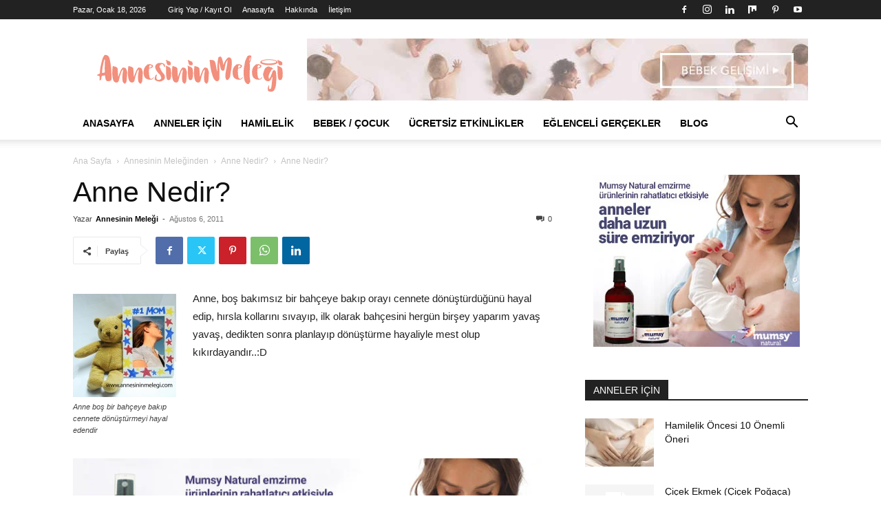

--- FILE ---
content_type: text/html; charset=UTF-8
request_url: https://www.annesininmelegi.com/anne-nedir/
body_size: 35873
content:
<!doctype html >
<!--[if IE 8]><html class="ie8" lang="en"> <![endif]-->
<!--[if IE 9]><html class="ie9" lang="en"> <![endif]-->
<!--[if gt IE 8]><!--><html lang="tr" prefix="og: https://ogp.me/ns#"> <!--<![endif]--><head><title>Anne Nedir? - Hamilelik, Lohusalık, Annelik, Emzirme, Bebek Bakımı</title><meta charset="UTF-8" /><meta name="viewport" content="width=device-width, initial-scale=1.0"><link rel="pingback" href="https://www.annesininmelegi.com/xmlrpc.php" /><link rel="icon" type="image/png" href="https://www.annesininmelegi.com/wp-content/uploads/2019/03/annesininmelegi-logo-2019-favicon.png"> <script type="84e794bacb610b14c7a16f4e-text/javascript" id="google_gtagjs-js-consent-mode-data-layer" src="[data-uri]" defer></script> <meta name="description" content="Anne, boş bakımsız bir bahçeye bakıp orayı cennete dönüştürdüğünü hayal edip, hırsla kollarını sıvayıp, ilk olarak bahçesini hergün birşey yaparım yavaş"/><meta name="robots" content="follow, index, max-snippet:-1, max-video-preview:-1, max-image-preview:large"/><link rel="canonical" href="https://www.annesininmelegi.com/anne-nedir/" /><meta property="og:locale" content="tr_TR" /><meta property="og:type" content="article" /><meta property="og:title" content="Anne Nedir? - Hamilelik, Lohusalık, Annelik, Emzirme, Bebek Bakımı" /><meta property="og:description" content="Anne, boş bakımsız bir bahçeye bakıp orayı cennete dönüştürdüğünü hayal edip, hırsla kollarını sıvayıp, ilk olarak bahçesini hergün birşey yaparım yavaş" /><meta property="og:url" content="https://www.annesininmelegi.com/anne-nedir/" /><meta property="og:site_name" content="Hamilelik, lohusalık, annelik, emzirme, bebek bakımı" /><meta property="article:publisher" content="https://www.facebook.com/AnnesininMelegi/" /><meta property="article:author" content="https://www.facebook.com/AnnesininMelegi/" /><meta property="article:tag" content="anne nedir?" /><meta property="article:tag" content="cennet bahçesi" /><meta property="article:tag" content="kıkırdamak" /><meta property="article:section" content="Anne Nedir?" /><meta property="og:updated_time" content="2011-08-18T13:01:57+03:00" /><meta property="og:image" content="https://annesininmelegi.com/wordpress/wp-content/uploads/2011/08/anne-sinin-melegi-anne-nedir-150x150.jpg" /><meta property="og:image:alt" content="Anne Nedir?" /><meta property="article:published_time" content="2011-08-06T20:58:36+03:00" /><meta property="article:modified_time" content="2011-08-18T13:01:57+03:00" /><meta name="twitter:card" content="summary_large_image" /><meta name="twitter:title" content="Anne Nedir? - Hamilelik, Lohusalık, Annelik, Emzirme, Bebek Bakımı" /><meta name="twitter:description" content="Anne, boş bakımsız bir bahçeye bakıp orayı cennete dönüştürdüğünü hayal edip, hırsla kollarını sıvayıp, ilk olarak bahçesini hergün birşey yaparım yavaş" /><meta name="twitter:image" content="https://annesininmelegi.com/wordpress/wp-content/uploads/2011/08/anne-sinin-melegi-anne-nedir-150x150.jpg" /> <script type="application/ld+json" class="rank-math-schema">{"@context":"https://schema.org","@graph":[{"@type":["Organization","Person"],"@id":"https://www.annesininmelegi.com/#person","name":"Annesinin Mele\u011fi","url":"https://www.annesininmelegi.com","sameAs":["https://www.facebook.com/AnnesininMelegi/"],"logo":{"@type":"ImageObject","@id":"https://www.annesininmelegi.com/#logo","url":"https://www.annesininmelegi.com/wp-content/uploads/2019/03/annesininmelegi-logo-2019-544x180-pembe.png","contentUrl":"https://www.annesininmelegi.com/wp-content/uploads/2019/03/annesininmelegi-logo-2019-544x180-pembe.png","caption":"Annesinin Mele\u011fi","inLanguage":"tr","width":"544","height":"180"},"image":{"@id":"https://www.annesininmelegi.com/#logo"}},{"@type":"WebSite","@id":"https://www.annesininmelegi.com/#website","url":"https://www.annesininmelegi.com","name":"Annesinin Mele\u011fi","publisher":{"@id":"https://www.annesininmelegi.com/#person"},"inLanguage":"tr"},{"@type":"ImageObject","@id":"https://annesininmelegi.com/wordpress/wp-content/uploads/2011/08/anne-sinin-melegi-anne-nedir-150x150.jpg","url":"https://annesininmelegi.com/wordpress/wp-content/uploads/2011/08/anne-sinin-melegi-anne-nedir-150x150.jpg","width":"200","height":"200","inLanguage":"tr"},{"@type":"BreadcrumbList","@id":"https://www.annesininmelegi.com/anne-nedir/#breadcrumb","itemListElement":[{"@type":"ListItem","position":"1","item":{"@id":"https://www.annesininmelegi.com","name":"Ana sayfa"}},{"@type":"ListItem","position":"2","item":{"@id":"https://www.annesininmelegi.com/category/annesinin-meleginden/anne-annelik-bebek-bebek-bakim-emzirme-sut-bebekgelisim-yenidogan-bebektegazsorunu-yenidoganaknesi-yenidogansariligi/","name":"Anne Nedir?"}},{"@type":"ListItem","position":"3","item":{"@id":"https://www.annesininmelegi.com/anne-nedir/","name":"Anne Nedir?"}}]},{"@type":"WebPage","@id":"https://www.annesininmelegi.com/anne-nedir/#webpage","url":"https://www.annesininmelegi.com/anne-nedir/","name":"Anne Nedir? - Hamilelik, Lohusal\u0131k, Annelik, Emzirme, Bebek Bak\u0131m\u0131","datePublished":"2011-08-06T20:58:36+03:00","dateModified":"2011-08-18T13:01:57+03:00","isPartOf":{"@id":"https://www.annesininmelegi.com/#website"},"primaryImageOfPage":{"@id":"https://annesininmelegi.com/wordpress/wp-content/uploads/2011/08/anne-sinin-melegi-anne-nedir-150x150.jpg"},"inLanguage":"tr","breadcrumb":{"@id":"https://www.annesininmelegi.com/anne-nedir/#breadcrumb"}},{"@type":"Person","@id":"https://www.annesininmelegi.com/author/listecianne/","name":"Annesinin Mele\u011fi","description":"Annesinin Mele\u011fi 2009 y\u0131l\u0131ndan bu yana hamile, lohusa, emzirme, annelik, bebek haz\u0131rl\u0131klar\u0131, bebek geli\u015fimi, \u00e7ocuk, sa\u011fl\u0131k, e\u011fitim, yemek tarifleri ve etkinlikler hakk\u0131nda yaz\u0131yor","url":"https://www.annesininmelegi.com/author/listecianne/","image":{"@type":"ImageObject","@id":"https://www.annesininmelegi.com/wp-content/litespeed/avatar/f1dd2dab94d8dd22179f2555bfa67274.jpg?ver=1740576500","url":"https://www.annesininmelegi.com/wp-content/litespeed/avatar/f1dd2dab94d8dd22179f2555bfa67274.jpg?ver=1740576500","caption":"Annesinin Mele\u011fi","inLanguage":"tr"},"sameAs":["https://www.facebook.com/AnnesininMelegi/","https://twitter.com/https://www.twitter.com/AnnesininMelegi/"]},{"@type":"BlogPosting","headline":"Anne Nedir? - Hamilelik, Lohusal\u0131k, Annelik, Emzirme, Bebek Bak\u0131m\u0131","datePublished":"2011-08-06T20:58:36+03:00","dateModified":"2011-08-18T13:01:57+03:00","articleSection":"Anne Nedir?","author":{"@id":"https://www.annesininmelegi.com/author/listecianne/","name":"Annesinin Mele\u011fi"},"publisher":{"@id":"https://www.annesininmelegi.com/#person"},"description":"Anne, bo\u015f bak\u0131ms\u0131z bir bah\u00e7eye bak\u0131p oray\u0131 cennete d\u00f6n\u00fc\u015ft\u00fcrd\u00fc\u011f\u00fcn\u00fc hayal edip, h\u0131rsla kollar\u0131n\u0131 s\u0131vay\u0131p, ilk olarak bah\u00e7esini herg\u00fcn bir\u015fey yapar\u0131m yava\u015f","name":"Anne Nedir? - Hamilelik, Lohusal\u0131k, Annelik, Emzirme, Bebek Bak\u0131m\u0131","@id":"https://www.annesininmelegi.com/anne-nedir/#richSnippet","isPartOf":{"@id":"https://www.annesininmelegi.com/anne-nedir/#webpage"},"image":{"@id":"https://annesininmelegi.com/wordpress/wp-content/uploads/2011/08/anne-sinin-melegi-anne-nedir-150x150.jpg"},"inLanguage":"tr","mainEntityOfPage":{"@id":"https://www.annesininmelegi.com/anne-nedir/#webpage"}}]}</script> <link rel='dns-prefetch' href='//www.googletagmanager.com' /><link rel='dns-prefetch' href='//fonts.googleapis.com' /><link rel='dns-prefetch' href='//fonts.gstatic.com' /><link rel='dns-prefetch' href='//ajax.googleapis.com' /><link rel='dns-prefetch' href='//apis.google.com' /><link rel='dns-prefetch' href='//google-analytics.com' /><link rel="alternate" type="application/rss+xml" title="Hamilelik, lohusalık, annelik, emzirme, bebek bakımı &raquo; akışı" href="https://www.annesininmelegi.com/feed/" /><link rel="alternate" type="application/rss+xml" title="Hamilelik, lohusalık, annelik, emzirme, bebek bakımı &raquo; yorum akışı" href="https://www.annesininmelegi.com/comments/feed/" /><link rel="alternate" type="application/rss+xml" title="Hamilelik, lohusalık, annelik, emzirme, bebek bakımı &raquo; Anne Nedir? yorum akışı" href="https://www.annesininmelegi.com/anne-nedir/feed/" /><link rel='stylesheet' id='wp-block-library-css' href='https://www.annesininmelegi.com/wp-includes/css/dist/block-library/style.min.css' type='text/css' media='all' /><style id='rank-math-toc-block-style-inline-css' type='text/css'>.wp-block-rank-math-toc-block nav ol{counter-reset:item}.wp-block-rank-math-toc-block nav ol li{display:block}.wp-block-rank-math-toc-block nav ol li:before{content:counters(item, ".") ". ";counter-increment:item}</style><style id='classic-theme-styles-inline-css' type='text/css'>/*! This file is auto-generated */
.wp-block-button__link{color:#fff;background-color:#32373c;border-radius:9999px;box-shadow:none;text-decoration:none;padding:calc(.667em + 2px) calc(1.333em + 2px);font-size:1.125em}.wp-block-file__button{background:#32373c;color:#fff;text-decoration:none}</style><style id='global-styles-inline-css' type='text/css'>:root{--wp--preset--aspect-ratio--square: 1;--wp--preset--aspect-ratio--4-3: 4/3;--wp--preset--aspect-ratio--3-4: 3/4;--wp--preset--aspect-ratio--3-2: 3/2;--wp--preset--aspect-ratio--2-3: 2/3;--wp--preset--aspect-ratio--16-9: 16/9;--wp--preset--aspect-ratio--9-16: 9/16;--wp--preset--color--black: #000000;--wp--preset--color--cyan-bluish-gray: #abb8c3;--wp--preset--color--white: #ffffff;--wp--preset--color--pale-pink: #f78da7;--wp--preset--color--vivid-red: #cf2e2e;--wp--preset--color--luminous-vivid-orange: #ff6900;--wp--preset--color--luminous-vivid-amber: #fcb900;--wp--preset--color--light-green-cyan: #7bdcb5;--wp--preset--color--vivid-green-cyan: #00d084;--wp--preset--color--pale-cyan-blue: #8ed1fc;--wp--preset--color--vivid-cyan-blue: #0693e3;--wp--preset--color--vivid-purple: #9b51e0;--wp--preset--gradient--vivid-cyan-blue-to-vivid-purple: linear-gradient(135deg,rgba(6,147,227,1) 0%,rgb(155,81,224) 100%);--wp--preset--gradient--light-green-cyan-to-vivid-green-cyan: linear-gradient(135deg,rgb(122,220,180) 0%,rgb(0,208,130) 100%);--wp--preset--gradient--luminous-vivid-amber-to-luminous-vivid-orange: linear-gradient(135deg,rgba(252,185,0,1) 0%,rgba(255,105,0,1) 100%);--wp--preset--gradient--luminous-vivid-orange-to-vivid-red: linear-gradient(135deg,rgba(255,105,0,1) 0%,rgb(207,46,46) 100%);--wp--preset--gradient--very-light-gray-to-cyan-bluish-gray: linear-gradient(135deg,rgb(238,238,238) 0%,rgb(169,184,195) 100%);--wp--preset--gradient--cool-to-warm-spectrum: linear-gradient(135deg,rgb(74,234,220) 0%,rgb(151,120,209) 20%,rgb(207,42,186) 40%,rgb(238,44,130) 60%,rgb(251,105,98) 80%,rgb(254,248,76) 100%);--wp--preset--gradient--blush-light-purple: linear-gradient(135deg,rgb(255,206,236) 0%,rgb(152,150,240) 100%);--wp--preset--gradient--blush-bordeaux: linear-gradient(135deg,rgb(254,205,165) 0%,rgb(254,45,45) 50%,rgb(107,0,62) 100%);--wp--preset--gradient--luminous-dusk: linear-gradient(135deg,rgb(255,203,112) 0%,rgb(199,81,192) 50%,rgb(65,88,208) 100%);--wp--preset--gradient--pale-ocean: linear-gradient(135deg,rgb(255,245,203) 0%,rgb(182,227,212) 50%,rgb(51,167,181) 100%);--wp--preset--gradient--electric-grass: linear-gradient(135deg,rgb(202,248,128) 0%,rgb(113,206,126) 100%);--wp--preset--gradient--midnight: linear-gradient(135deg,rgb(2,3,129) 0%,rgb(40,116,252) 100%);--wp--preset--font-size--small: 11px;--wp--preset--font-size--medium: 20px;--wp--preset--font-size--large: 32px;--wp--preset--font-size--x-large: 42px;--wp--preset--font-size--regular: 15px;--wp--preset--font-size--larger: 50px;--wp--preset--spacing--20: 0.44rem;--wp--preset--spacing--30: 0.67rem;--wp--preset--spacing--40: 1rem;--wp--preset--spacing--50: 1.5rem;--wp--preset--spacing--60: 2.25rem;--wp--preset--spacing--70: 3.38rem;--wp--preset--spacing--80: 5.06rem;--wp--preset--shadow--natural: 6px 6px 9px rgba(0, 0, 0, 0.2);--wp--preset--shadow--deep: 12px 12px 50px rgba(0, 0, 0, 0.4);--wp--preset--shadow--sharp: 6px 6px 0px rgba(0, 0, 0, 0.2);--wp--preset--shadow--outlined: 6px 6px 0px -3px rgba(255, 255, 255, 1), 6px 6px rgba(0, 0, 0, 1);--wp--preset--shadow--crisp: 6px 6px 0px rgba(0, 0, 0, 1);}:where(.is-layout-flex){gap: 0.5em;}:where(.is-layout-grid){gap: 0.5em;}body .is-layout-flex{display: flex;}.is-layout-flex{flex-wrap: wrap;align-items: center;}.is-layout-flex > :is(*, div){margin: 0;}body .is-layout-grid{display: grid;}.is-layout-grid > :is(*, div){margin: 0;}:where(.wp-block-columns.is-layout-flex){gap: 2em;}:where(.wp-block-columns.is-layout-grid){gap: 2em;}:where(.wp-block-post-template.is-layout-flex){gap: 1.25em;}:where(.wp-block-post-template.is-layout-grid){gap: 1.25em;}.has-black-color{color: var(--wp--preset--color--black) !important;}.has-cyan-bluish-gray-color{color: var(--wp--preset--color--cyan-bluish-gray) !important;}.has-white-color{color: var(--wp--preset--color--white) !important;}.has-pale-pink-color{color: var(--wp--preset--color--pale-pink) !important;}.has-vivid-red-color{color: var(--wp--preset--color--vivid-red) !important;}.has-luminous-vivid-orange-color{color: var(--wp--preset--color--luminous-vivid-orange) !important;}.has-luminous-vivid-amber-color{color: var(--wp--preset--color--luminous-vivid-amber) !important;}.has-light-green-cyan-color{color: var(--wp--preset--color--light-green-cyan) !important;}.has-vivid-green-cyan-color{color: var(--wp--preset--color--vivid-green-cyan) !important;}.has-pale-cyan-blue-color{color: var(--wp--preset--color--pale-cyan-blue) !important;}.has-vivid-cyan-blue-color{color: var(--wp--preset--color--vivid-cyan-blue) !important;}.has-vivid-purple-color{color: var(--wp--preset--color--vivid-purple) !important;}.has-black-background-color{background-color: var(--wp--preset--color--black) !important;}.has-cyan-bluish-gray-background-color{background-color: var(--wp--preset--color--cyan-bluish-gray) !important;}.has-white-background-color{background-color: var(--wp--preset--color--white) !important;}.has-pale-pink-background-color{background-color: var(--wp--preset--color--pale-pink) !important;}.has-vivid-red-background-color{background-color: var(--wp--preset--color--vivid-red) !important;}.has-luminous-vivid-orange-background-color{background-color: var(--wp--preset--color--luminous-vivid-orange) !important;}.has-luminous-vivid-amber-background-color{background-color: var(--wp--preset--color--luminous-vivid-amber) !important;}.has-light-green-cyan-background-color{background-color: var(--wp--preset--color--light-green-cyan) !important;}.has-vivid-green-cyan-background-color{background-color: var(--wp--preset--color--vivid-green-cyan) !important;}.has-pale-cyan-blue-background-color{background-color: var(--wp--preset--color--pale-cyan-blue) !important;}.has-vivid-cyan-blue-background-color{background-color: var(--wp--preset--color--vivid-cyan-blue) !important;}.has-vivid-purple-background-color{background-color: var(--wp--preset--color--vivid-purple) !important;}.has-black-border-color{border-color: var(--wp--preset--color--black) !important;}.has-cyan-bluish-gray-border-color{border-color: var(--wp--preset--color--cyan-bluish-gray) !important;}.has-white-border-color{border-color: var(--wp--preset--color--white) !important;}.has-pale-pink-border-color{border-color: var(--wp--preset--color--pale-pink) !important;}.has-vivid-red-border-color{border-color: var(--wp--preset--color--vivid-red) !important;}.has-luminous-vivid-orange-border-color{border-color: var(--wp--preset--color--luminous-vivid-orange) !important;}.has-luminous-vivid-amber-border-color{border-color: var(--wp--preset--color--luminous-vivid-amber) !important;}.has-light-green-cyan-border-color{border-color: var(--wp--preset--color--light-green-cyan) !important;}.has-vivid-green-cyan-border-color{border-color: var(--wp--preset--color--vivid-green-cyan) !important;}.has-pale-cyan-blue-border-color{border-color: var(--wp--preset--color--pale-cyan-blue) !important;}.has-vivid-cyan-blue-border-color{border-color: var(--wp--preset--color--vivid-cyan-blue) !important;}.has-vivid-purple-border-color{border-color: var(--wp--preset--color--vivid-purple) !important;}.has-vivid-cyan-blue-to-vivid-purple-gradient-background{background: var(--wp--preset--gradient--vivid-cyan-blue-to-vivid-purple) !important;}.has-light-green-cyan-to-vivid-green-cyan-gradient-background{background: var(--wp--preset--gradient--light-green-cyan-to-vivid-green-cyan) !important;}.has-luminous-vivid-amber-to-luminous-vivid-orange-gradient-background{background: var(--wp--preset--gradient--luminous-vivid-amber-to-luminous-vivid-orange) !important;}.has-luminous-vivid-orange-to-vivid-red-gradient-background{background: var(--wp--preset--gradient--luminous-vivid-orange-to-vivid-red) !important;}.has-very-light-gray-to-cyan-bluish-gray-gradient-background{background: var(--wp--preset--gradient--very-light-gray-to-cyan-bluish-gray) !important;}.has-cool-to-warm-spectrum-gradient-background{background: var(--wp--preset--gradient--cool-to-warm-spectrum) !important;}.has-blush-light-purple-gradient-background{background: var(--wp--preset--gradient--blush-light-purple) !important;}.has-blush-bordeaux-gradient-background{background: var(--wp--preset--gradient--blush-bordeaux) !important;}.has-luminous-dusk-gradient-background{background: var(--wp--preset--gradient--luminous-dusk) !important;}.has-pale-ocean-gradient-background{background: var(--wp--preset--gradient--pale-ocean) !important;}.has-electric-grass-gradient-background{background: var(--wp--preset--gradient--electric-grass) !important;}.has-midnight-gradient-background{background: var(--wp--preset--gradient--midnight) !important;}.has-small-font-size{font-size: var(--wp--preset--font-size--small) !important;}.has-medium-font-size{font-size: var(--wp--preset--font-size--medium) !important;}.has-large-font-size{font-size: var(--wp--preset--font-size--large) !important;}.has-x-large-font-size{font-size: var(--wp--preset--font-size--x-large) !important;}
:where(.wp-block-post-template.is-layout-flex){gap: 1.25em;}:where(.wp-block-post-template.is-layout-grid){gap: 1.25em;}
:where(.wp-block-columns.is-layout-flex){gap: 2em;}:where(.wp-block-columns.is-layout-grid){gap: 2em;}
:root :where(.wp-block-pullquote){font-size: 1.5em;line-height: 1.6;}</style><link rel='stylesheet' id='contact-form-7-css' href='https://www.annesininmelegi.com/wp-content/plugins/contact-form-7/includes/css/styles.css' type='text/css' media='all' /><link rel='stylesheet' id='rs-plugin-settings-css' href='https://www.annesininmelegi.com/wp-content/plugins/revslider/public/assets/css/settings.css' type='text/css' media='all' /><style id='rs-plugin-settings-inline-css' type='text/css'>#rs-demo-id {}</style><link rel='stylesheet' id='ez-toc-css' href='https://www.annesininmelegi.com/wp-content/plugins/easy-table-of-contents/assets/css/screen.min.css' type='text/css' media='all' /><style id='ez-toc-inline-css' type='text/css'>div#ez-toc-container .ez-toc-title {font-size: 120%;}div#ez-toc-container .ez-toc-title {font-weight: 500;}div#ez-toc-container ul li {font-size: 95%;}div#ez-toc-container ul li {font-weight: 500;}div#ez-toc-container nav ul ul li {font-size: 90%;}
.ez-toc-container-direction {direction: ltr;}.ez-toc-counter ul{counter-reset: item ;}.ez-toc-counter nav ul li a::before {content: counters(item, ".", decimal) ". ";display: inline-block;counter-increment: item;flex-grow: 0;flex-shrink: 0;margin-right: .2em; float: left; }.ez-toc-widget-direction {direction: ltr;}.ez-toc-widget-container ul{counter-reset: item ;}.ez-toc-widget-container nav ul li a::before {content: counters(item, ".", decimal) ". ";display: inline-block;counter-increment: item;flex-grow: 0;flex-shrink: 0;margin-right: .2em; float: left; }</style><link rel='stylesheet' id='td-plugin-newsletter-css' href='https://www.annesininmelegi.com/wp-content/plugins/td-newsletter/style.css' type='text/css' media='all' /><link rel='stylesheet' id='td-plugin-multi-purpose-css' href='https://www.annesininmelegi.com/wp-content/plugins/td-composer/td-multi-purpose/style.css' type='text/css' media='all' /><link rel='stylesheet' id='td-theme-css' href='https://www.annesininmelegi.com/wp-content/themes/Newspaper/style.css' type='text/css' media='all' /><style id='td-theme-inline-css' type='text/css'>@media (max-width:767px){.td-header-desktop-wrap{display:none}}@media (min-width:767px){.td-header-mobile-wrap{display:none}}</style><link rel='stylesheet' id='td-legacy-framework-front-style-css' href='https://www.annesininmelegi.com/wp-content/plugins/td-composer/legacy/Newspaper/assets/css/td_legacy_main.css' type='text/css' media='all' /><link rel='stylesheet' id='td-standard-pack-framework-front-style-css' href='https://www.annesininmelegi.com/wp-content/plugins/td-standard-pack/Newspaper/assets/css/td_standard_pack_main.css' type='text/css' media='all' /><link rel='stylesheet' id='tdb_style_cloud_templates_front-css' href='https://www.annesininmelegi.com/wp-content/plugins/td-cloud-library/assets/css/tdb_main.css' type='text/css' media='all' /> <script type="84e794bacb610b14c7a16f4e-text/javascript" src="https://www.annesininmelegi.com/wp-includes/js/jquery/jquery.min.js" id="jquery-core-js"></script> <script data-optimized="1" type="84e794bacb610b14c7a16f4e-text/javascript" src="https://www.annesininmelegi.com/wp-content/litespeed/js/33cae0bbc66b2230d45151fbaacdad0c.js?ver=dad0c" id="jquery-migrate-js" defer data-deferred="1"></script> <script data-optimized="1" type="84e794bacb610b14c7a16f4e-text/javascript" src="https://www.annesininmelegi.com/wp-content/litespeed/js/999494f75ea419eb3c20075990ad3c1d.js?ver=d3c1d" id="tp-tools-js" defer data-deferred="1"></script> <script data-optimized="1" type="84e794bacb610b14c7a16f4e-text/javascript" src="https://www.annesininmelegi.com/wp-content/litespeed/js/53df8bd87a27202264c55761aa7d810c.js?ver=d810c" id="revmin-js" defer data-deferred="1"></script> 
 <script type="84e794bacb610b14c7a16f4e-text/javascript" src="https://www.googletagmanager.com/gtag/js?id=G-8LGHFN05DX" id="google_gtagjs-js" defer data-deferred="1"></script> <script type="84e794bacb610b14c7a16f4e-text/javascript" id="google_gtagjs-js-after" src="[data-uri]" defer></script> <link rel="https://api.w.org/" href="https://www.annesininmelegi.com/wp-json/" /><link rel="alternate" title="JSON" type="application/json" href="https://www.annesininmelegi.com/wp-json/wp/v2/posts/652" /><link rel="EditURI" type="application/rsd+xml" title="RSD" href="https://www.annesininmelegi.com/xmlrpc.php?rsd" /><meta name="generator" content="WordPress 6.6.4" /><link rel='shortlink' href='https://www.annesininmelegi.com/?p=652' /><link rel="alternate" title="oEmbed (JSON)" type="application/json+oembed" href="https://www.annesininmelegi.com/wp-json/oembed/1.0/embed?url=https%3A%2F%2Fwww.annesininmelegi.com%2Fanne-nedir%2F" /><link rel="alternate" title="oEmbed (XML)" type="text/xml+oembed" href="https://www.annesininmelegi.com/wp-json/oembed/1.0/embed?url=https%3A%2F%2Fwww.annesininmelegi.com%2Fanne-nedir%2F&#038;format=xml" /><meta name="generator" content="Site Kit by Google 1.170.0" /> <script src="[data-uri]" defer type="84e794bacb610b14c7a16f4e-text/javascript"></script> <style id="tdb-global-colors">:root{--accent-color:#fff}</style> <script type="84e794bacb610b14c7a16f4e-text/javascript" src="[data-uri]" defer></script>  <script type="84e794bacb610b14c7a16f4e-text/javascript" src="[data-uri]" defer></script> <script type="84e794bacb610b14c7a16f4e-text/javascript" src="[data-uri]" defer></script><script type="84e794bacb610b14c7a16f4e-text/javascript" src="[data-uri]" defer></script> 
<noscript>
<img height="1" width="1" style="display:none" alt="fbpx"
src="https://www.facebook.com/tr?id=596641313871508&ev=PageView&noscript=1" />
</noscript>
 <script type="84e794bacb610b14c7a16f4e-text/javascript" id="google_gtagjs" src="https://www.googletagmanager.com/gtag/js?id=UA-38974953-1" ="async" defer data-deferred="1"></script> <script type="84e794bacb610b14c7a16f4e-text/javascript" id="google_gtagjs-inline" src="[data-uri]" defer></script> <meta name="generator" content="Powered by Slider Revolution 5.4.8.3 - responsive, Mobile-Friendly Slider Plugin for WordPress with comfortable drag and drop interface." /> <script type="84e794bacb610b14c7a16f4e-text/javascript" id="td-generated-header-js" src="[data-uri]" defer></script>  <script src="https://www.googletagmanager.com/gtag/js?id=UA-38974953-1" defer data-deferred="1" type="84e794bacb610b14c7a16f4e-text/javascript"></script> <script src="[data-uri]" defer type="84e794bacb610b14c7a16f4e-text/javascript"></script> <script type="application/ld+json">{
        "@context": "https://schema.org",
        "@type": "BreadcrumbList",
        "itemListElement": [
            {
                "@type": "ListItem",
                "position": 1,
                "item": {
                    "@type": "WebSite",
                    "@id": "https://www.annesininmelegi.com/",
                    "name": "Ana Sayfa"
                }
            },
            {
                "@type": "ListItem",
                "position": 2,
                    "item": {
                    "@type": "WebPage",
                    "@id": "https://www.annesininmelegi.com/category/annesinin-meleginden/",
                    "name": "Annesinin Meleğinden"
                }
            }
            ,{
                "@type": "ListItem",
                "position": 3,
                    "item": {
                    "@type": "WebPage",
                    "@id": "https://www.annesininmelegi.com/category/annesinin-meleginden/anne-annelik-bebek-bebek-bakim-emzirme-sut-bebekgelisim-yenidogan-bebektegazsorunu-yenidoganaknesi-yenidogansariligi/",
                    "name": "Anne Nedir?"                                
                }
            }
            ,{
                "@type": "ListItem",
                "position": 4,
                    "item": {
                    "@type": "WebPage",
                    "@id": "https://www.annesininmelegi.com/anne-nedir/",
                    "name": "Anne Nedir?"                                
                }
            }    
        ]
    }</script> <script type="84e794bacb610b14c7a16f4e-text/javascript" src="[data-uri]" defer></script> <style></style><style id="tdw-css-placeholder"></style></head><body data-rsssl=1 class="post-template-default single single-post postid-652 single-format-standard td-standard-pack anne-nedir global-block-template-1 td-full-layout" itemscope="itemscope" itemtype="https://schema.org/WebPage"><div class="td-scroll-up" data-style="style1"><i class="td-icon-menu-up"></i></div><div class="td-menu-background" style="visibility:hidden"></div><div id="td-mobile-nav" style="visibility:hidden"><div class="td-mobile-container"><div class="td-menu-socials-wrap"><div class="td-menu-socials">
<span class="td-social-icon-wrap">
<a target="_blank" href="https://www.facebook.com/annesininmelegi" title="Facebook">
<i class="td-icon-font td-icon-facebook"></i>
<span style="display: none">Facebook</span>
</a>
</span>
<span class="td-social-icon-wrap">
<a target="_blank" href="https://www.instagram.com/annesininMelegi" title="Instagram">
<i class="td-icon-font td-icon-instagram"></i>
<span style="display: none">Instagram</span>
</a>
</span>
<span class="td-social-icon-wrap">
<a target="_blank" href="https://www.linkedin.com/company/annesinin-mele-i" title="Linkedin">
<i class="td-icon-font td-icon-linkedin"></i>
<span style="display: none">Linkedin</span>
</a>
</span>
<span class="td-social-icon-wrap">
<a target="_blank" href="https://mix.com/annesininmelegi" title="Mix">
<i class="td-icon-font td-icon-stumbleupon"></i>
<span style="display: none">Mix</span>
</a>
</span>
<span class="td-social-icon-wrap">
<a target="_blank" href="https://www.pinterest.com/annesininMelegi" title="Pinterest">
<i class="td-icon-font td-icon-pinterest"></i>
<span style="display: none">Pinterest</span>
</a>
</span>
<span class="td-social-icon-wrap">
<a target="_blank" href="https://www.youtube.com/channel/UCdQpbEu3_k_vRrB49oDjPpw" title="Youtube">
<i class="td-icon-font td-icon-youtube"></i>
<span style="display: none">Youtube</span>
</a>
</span></div><div class="td-mobile-close">
<span><i class="td-icon-close-mobile"></i></span></div></div><div class="td-menu-login-section"><div class="td-guest-wrap"><div class="td-menu-login"><a id="login-link-mob">Giriş Yap</a></div></div></div><div class="td-mobile-content"><div class="menu-menu-container"><ul id="menu-menu" class="td-mobile-main-menu"><li id="menu-item-13089" class="menu-item menu-item-type-custom menu-item-object-custom menu-item-home menu-item-first menu-item-13089"><a href="https://www.annesininmelegi.com">Anasayfa</a></li><li id="menu-item-13084" class="menu-item menu-item-type-taxonomy menu-item-object-category menu-item-13084"><a href="https://www.annesininmelegi.com/category/anneler-icin/">Anneler İçin</a></li><li id="menu-item-13085" class="menu-item menu-item-type-taxonomy menu-item-object-category menu-item-13085"><a href="https://www.annesininmelegi.com/category/anneler-icin/hamilelik/">Hamilelik</a></li><li id="menu-item-13086" class="menu-item menu-item-type-taxonomy menu-item-object-category menu-item-13086"><a href="https://www.annesininmelegi.com/category/bebek-anne-bakim-uyku-beslenme-gelisim-anne-baba-gaz-emzirme-gogus-aglama-sut-annesutu-bebektegaz-sut-pompasi-gogus-pedi/">Bebek / Çocuk</a></li><li id="menu-item-13087" class="menu-item menu-item-type-taxonomy menu-item-object-category menu-item-13087"><a href="https://www.annesininmelegi.com/category/cocuk-etkinlikleri/ucretsiz-etkinlikler-cocuklar-icin-ucretsiz-aktiviteler/">Ücretsiz Etkinlikler</a></li><li id="menu-item-13088" class="menu-item menu-item-type-taxonomy menu-item-object-category menu-item-13088"><a href="https://www.annesininmelegi.com/category/bebek-anne-bakim-uyku-beslenme-gelisim-anne-baba-gaz-emzirme-gogus-aglama-sut-annesutu-bebektegaz-sut-pompasi-gogus-pedi/eglenceli-gercekler/">Eğlenceli gerçekler</a></li><li id="menu-item-19626" class="menu-item menu-item-type-post_type menu-item-object-page current_page_parent menu-item-19626"><a href="https://www.annesininmelegi.com/homepage-blog/">Blog</a></li></ul></div></div></div><div id="login-form-mobile" class="td-register-section"><div id="td-login-mob" class="td-login-animation td-login-hide-mob"><div class="td-login-close">
<span class="td-back-button"><i class="td-icon-read-down"></i></span><div class="td-login-title">Giriş Yap</div><div class="td-mobile-close">
<span><i class="td-icon-close-mobile"></i></span></div></div><form class="td-login-form-wrap" action="#" method="post"><div class="td-login-panel-title"><span>Hoş Geldiniz</span>Hesabınıza giriş yapın</div><div class="td_display_err"></div><div class="td-login-inputs"><input class="td-login-input" autocomplete="username" type="text" name="login_email" id="login_email-mob" value="" required><label for="login_email-mob">kullanıcı adınız</label></div><div class="td-login-inputs"><input class="td-login-input" autocomplete="current-password" type="password" name="login_pass" id="login_pass-mob" value="" required><label for="login_pass-mob">Şifre</label></div>
<input type="button" name="login_button" id="login_button-mob" class="td-login-button" value="GİRİŞ YAP"><div class="td-login-info-text">
<a href="#" id="forgot-pass-link-mob">Şifreni mi unuttun?</a></div><div class="td-login-register-link"></div></form></div><div id="td-forgot-pass-mob" class="td-login-animation td-login-hide-mob"><div class="td-forgot-pass-close">
<a href="#" aria-label="Back" class="td-back-button"><i class="td-icon-read-down"></i></a><div class="td-login-title">Şifre kurtarma</div></div><div class="td-login-form-wrap"><div class="td-login-panel-title">Şifrenizi Kurtarın</div><div class="td_display_err"></div><div class="td-login-inputs"><input class="td-login-input" type="text" name="forgot_email" id="forgot_email-mob" value="" required><label for="forgot_email-mob">E-posta</label></div>
<input type="button" name="forgot_button" id="forgot_button-mob" class="td-login-button" value="Şifremi Gönder"></div></div></div></div><div class="td-search-background" style="visibility:hidden"></div><div class="td-search-wrap-mob" style="visibility:hidden"><div class="td-drop-down-search"><form method="get" class="td-search-form" action="https://www.annesininmelegi.com/"><div class="td-search-close">
<span><i class="td-icon-close-mobile"></i></span></div><div role="search" class="td-search-input">
<span>Ara</span>
<input id="td-header-search-mob" type="text" value="" name="s" autocomplete="off" /></div></form><div id="td-aj-search-mob" class="td-ajax-search-flex"></div></div></div><div id="td-outer-wrap" class="td-theme-wrap"><div class="tdc-header-wrap "><div class="td-header-wrap td-header-style-1 "><div class="td-header-top-menu-full td-container-wrap "><div class="td-container td-header-row td-header-top-menu"><div class="top-bar-style-1"><div class="td-header-sp-top-menu"><div class="td_data_time"><div >Pazar, Ocak 18, 2026</div></div><ul class="top-header-menu td_ul_login"><li class="menu-item"><a class="td-login-modal-js menu-item" href="#login-form" data-effect="mpf-td-login-effect">Giriş Yap / Kayıt Ol</a><span class="td-sp-ico-login td_sp_login_ico_style"></span></li></ul><div class="menu-top-container"><ul id="menu-topbar-menu" class="top-header-menu"><li id="menu-item-13445" class="menu-item menu-item-type-post_type menu-item-object-page menu-item-first td-menu-item td-normal-menu menu-item-13445"><a href="https://www.annesininmelegi.com/home/">Anasayfa</a></li><li id="menu-item-13400" class="menu-item menu-item-type-post_type menu-item-object-page td-menu-item td-normal-menu menu-item-13400"><a href="https://www.annesininmelegi.com/about-me/">Hakkında</a></li><li id="menu-item-20230" class="menu-item menu-item-type-post_type menu-item-object-page td-menu-item td-normal-menu menu-item-20230"><a href="https://www.annesininmelegi.com/iletisim/">İletişim</a></li></ul></div></div><div class="td-header-sp-top-widget">
<span class="td-social-icon-wrap">
<a target="_blank" href="https://www.facebook.com/annesininmelegi" title="Facebook">
<i class="td-icon-font td-icon-facebook"></i>
<span style="display: none">Facebook</span>
</a>
</span>
<span class="td-social-icon-wrap">
<a target="_blank" href="https://www.instagram.com/annesininMelegi" title="Instagram">
<i class="td-icon-font td-icon-instagram"></i>
<span style="display: none">Instagram</span>
</a>
</span>
<span class="td-social-icon-wrap">
<a target="_blank" href="https://www.linkedin.com/company/annesinin-mele-i" title="Linkedin">
<i class="td-icon-font td-icon-linkedin"></i>
<span style="display: none">Linkedin</span>
</a>
</span>
<span class="td-social-icon-wrap">
<a target="_blank" href="https://mix.com/annesininmelegi" title="Mix">
<i class="td-icon-font td-icon-stumbleupon"></i>
<span style="display: none">Mix</span>
</a>
</span>
<span class="td-social-icon-wrap">
<a target="_blank" href="https://www.pinterest.com/annesininMelegi" title="Pinterest">
<i class="td-icon-font td-icon-pinterest"></i>
<span style="display: none">Pinterest</span>
</a>
</span>
<span class="td-social-icon-wrap">
<a target="_blank" href="https://www.youtube.com/channel/UCdQpbEu3_k_vRrB49oDjPpw" title="Youtube">
<i class="td-icon-font td-icon-youtube"></i>
<span style="display: none">Youtube</span>
</a>
</span></div></div><div id="login-form" class="white-popup-block mfp-hide mfp-with-anim td-login-modal-wrap"><div class="td-login-wrap">
<a href="#" aria-label="Back" class="td-back-button"><i class="td-icon-modal-back"></i></a><div id="td-login-div" class="td-login-form-div td-display-block"><div class="td-login-panel-title">Giriş Yap</div><div class="td-login-panel-descr">Hoşgeldiniz! Hesabınızda oturum açın.</div><div class="td_display_err"></div><form id="loginForm" action="#" method="post"><div class="td-login-inputs"><input class="td-login-input" autocomplete="username" type="text" name="login_email" id="login_email" value="" required><label for="login_email">kullanıcı adınız</label></div><div class="td-login-inputs"><input class="td-login-input" autocomplete="current-password" type="password" name="login_pass" id="login_pass" value="" required><label for="login_pass">Şifre</label></div>
<input type="button"  name="login_button" id="login_button" class="wpb_button btn td-login-button" value="Giriş"></form><div class="td-login-info-text"><a href="#" id="forgot-pass-link">Şifreni mi unuttun? Yardım al</a></div></div><div id="td-forgot-pass-div" class="td-login-form-div td-display-none"><div class="td-login-panel-title">Şifre kurtarma</div><div class="td-login-panel-descr">Şifrenizi Kurtarın</div><div class="td_display_err"></div><form id="forgotpassForm" action="#" method="post"><div class="td-login-inputs"><input class="td-login-input" type="text" name="forgot_email" id="forgot_email" value="" required><label for="forgot_email">E-posta</label></div>
<input type="button" name="forgot_button" id="forgot_button" class="wpb_button btn td-login-button" value="Şifremi Gönder"></form><div class="td-login-info-text">Email adresine yeni bir şifre gönderilecek.</div></div></div></div></div></div><div class="td-banner-wrap-full td-logo-wrap-full td-container-wrap "><div class="td-container td-header-row td-header-header"><div class="td-header-sp-logo">
<a class="td-main-logo" href="https://www.annesininmelegi.com/">
<img data-lazyloaded="1" src="[data-uri]" class="td-retina-data" data-retina="https://www.annesininmelegi.com/wp-content/uploads/2019/03/annesininmelegi-logo-2019-544x180-pembe.png" data-src="https://www.annesininmelegi.com/wp-content/uploads/2019/03/annesininmelegi-logo-2019-272x90-pembe.png" alt="Annesinin Meleği" title="Annesinin Meleği"  width="272" height="90"/>
<span class="td-visual-hidden">Hamilelik, lohusalık, annelik, emzirme, bebek bakımı</span>
</a></div><div class="td-header-sp-recs"><div class="td-header-rec-wrap"><div class="td-a-rec td-a-rec-id-header  td-a-rec-no-translate tdi_1 td_block_template_1"><style>.tdi_1.td-a-rec{text-align:center}.tdi_1.td-a-rec:not(.td-a-rec-no-translate){transform:translateZ(0)}.tdi_1 .td-element-style{z-index:-1}.tdi_1.td-a-rec-img{text-align:left}.tdi_1.td-a-rec-img img{margin:0 auto 0 0}.tdi_1 .td_spot_img_all img,.tdi_1 .td_spot_img_tl img,.tdi_1 .td_spot_img_tp img,.tdi_1 .td_spot_img_mob img{border-style:none}@media (max-width:767px){.tdi_1.td-a-rec-img{text-align:center}}</style><div class="td-all-devices"><a href="/category/bebek-anne-bakim-uyku-beslenme-gelisim-anne-baba-gaz-emzirme-gogus-aglama-sut-annesutu-bebektegaz-sut-pompasi-gogus-pedi/bebek-gelisimi-anne-yenidogan-algi-gelisim" target="_blank"><img data-lazyloaded="1" src="[data-uri]" data-src="https://www.annesininmelegi.com/wp-content/uploads/2019/04/bebek-gelisimi-annesinin-melegi.jpg"/></a></div></div></div></div></div></div><div class="td-header-menu-wrap-full td-container-wrap "><div class="td-header-menu-wrap td-header-gradient "><div class="td-container td-header-row td-header-main-menu"><div id="td-header-menu" role="navigation"><div id="td-top-mobile-toggle"><a href="#" role="button" aria-label="Menu"><i class="td-icon-font td-icon-mobile"></i></a></div><div class="td-main-menu-logo td-logo-in-header">
<a class="td-mobile-logo td-sticky-header" aria-label="Logo" href="https://www.annesininmelegi.com/">
<img data-lazyloaded="1" src="[data-uri]" class="td-retina-data" data-retina="https://www.annesininmelegi.com/wp-content/uploads/2019/03/annesininmelegi-logo-2019-280x96-pembe.png" data-src="https://www.annesininmelegi.com/wp-content/uploads/2019/03/annesininmelegi-logo-2019-140x48-pembe-1.png" alt="Annesinin Meleği" title="Annesinin Meleği"  width="140" height="48"/>
</a>
<a class="td-header-logo td-sticky-header" aria-label="Logo" href="https://www.annesininmelegi.com/">
<img data-lazyloaded="1" src="[data-uri]" class="td-retina-data" data-retina="https://www.annesininmelegi.com/wp-content/uploads/2019/03/annesininmelegi-logo-2019-544x180-pembe.png" data-src="https://www.annesininmelegi.com/wp-content/uploads/2019/03/annesininmelegi-logo-2019-272x90-pembe.png" alt="Annesinin Meleği" title="Annesinin Meleği"  width="140" height="48"/>
</a></div><div class="menu-menu-container"><ul id="menu-menu-1" class="sf-menu"><li class="menu-item menu-item-type-custom menu-item-object-custom menu-item-home menu-item-first td-menu-item td-normal-menu menu-item-13089"><a href="https://www.annesininmelegi.com">Anasayfa</a></li><li class="menu-item menu-item-type-taxonomy menu-item-object-category td-menu-item td-normal-menu menu-item-13084"><a href="https://www.annesininmelegi.com/category/anneler-icin/">Anneler İçin</a></li><li class="menu-item menu-item-type-taxonomy menu-item-object-category td-menu-item td-normal-menu menu-item-13085"><a href="https://www.annesininmelegi.com/category/anneler-icin/hamilelik/">Hamilelik</a></li><li class="menu-item menu-item-type-taxonomy menu-item-object-category td-menu-item td-normal-menu menu-item-13086"><a href="https://www.annesininmelegi.com/category/bebek-anne-bakim-uyku-beslenme-gelisim-anne-baba-gaz-emzirme-gogus-aglama-sut-annesutu-bebektegaz-sut-pompasi-gogus-pedi/">Bebek / Çocuk</a></li><li class="menu-item menu-item-type-taxonomy menu-item-object-category td-menu-item td-normal-menu menu-item-13087"><a href="https://www.annesininmelegi.com/category/cocuk-etkinlikleri/ucretsiz-etkinlikler-cocuklar-icin-ucretsiz-aktiviteler/">Ücretsiz Etkinlikler</a></li><li class="menu-item menu-item-type-taxonomy menu-item-object-category td-menu-item td-normal-menu menu-item-13088"><a href="https://www.annesininmelegi.com/category/bebek-anne-bakim-uyku-beslenme-gelisim-anne-baba-gaz-emzirme-gogus-aglama-sut-annesutu-bebektegaz-sut-pompasi-gogus-pedi/eglenceli-gercekler/">Eğlenceli gerçekler</a></li><li class="menu-item menu-item-type-post_type menu-item-object-page current_page_parent td-menu-item td-normal-menu menu-item-19626"><a href="https://www.annesininmelegi.com/homepage-blog/">Blog</a></li></ul></div></div><div class="header-search-wrap"><div class="td-search-btns-wrap">
<a id="td-header-search-button" href="#" role="button" aria-label="Search" class="dropdown-toggle " data-toggle="dropdown"><i class="td-icon-search"></i></a>
<a id="td-header-search-button-mob" href="#" role="button" aria-label="Search" class="dropdown-toggle " data-toggle="dropdown"><i class="td-icon-search"></i></a></div><div class="td-drop-down-search" aria-labelledby="td-header-search-button"><form method="get" class="td-search-form" action="https://www.annesininmelegi.com/"><div role="search" class="td-head-form-search-wrap">
<input id="td-header-search" type="text" value="" name="s" autocomplete="off" /><input class="wpb_button wpb_btn-inverse btn" type="submit" id="td-header-search-top" value="Ara" /></div></form><div id="td-aj-search"></div></div></div></div></div></div></div></div><div class="td-main-content-wrap td-container-wrap" role="main"><div class="td-container td-post-template-default "><div class="td-crumb-container"><div class="entry-crumbs"><span><a title="" class="entry-crumb" href="https://www.annesininmelegi.com/">Ana Sayfa</a></span> <i class="td-icon-right td-bread-sep"></i> <span><a title="Tüm içerikleri göster Annesinin Meleğinden" class="entry-crumb" href="https://www.annesininmelegi.com/category/annesinin-meleginden/">Annesinin Meleğinden</a></span> <i class="td-icon-right td-bread-sep"></i> <span><a title="Tüm içerikleri göster Anne Nedir?" class="entry-crumb" href="https://www.annesininmelegi.com/category/annesinin-meleginden/anne-annelik-bebek-bebek-bakim-emzirme-sut-bebekgelisim-yenidogan-bebektegazsorunu-yenidoganaknesi-yenidogansariligi/">Anne Nedir?</a></span> <i class="td-icon-right td-bread-sep td-bred-no-url-last"></i> <span class="td-bred-no-url-last">Anne Nedir?</span></div></div><div class="td-pb-row"><div class="td-pb-span8 td-main-content" role="main"><div class="td-ss-main-content"><article id="post-652" class="post-652 post type-post status-publish format-standard category-anne-annelik-bebek-bebek-bakim-emzirme-sut-bebekgelisim-yenidogan-bebektegazsorunu-yenidoganaknesi-yenidogansariligi tag-anne-nedir tag-cennet-bahcesi tag-kikirdamak" itemscope itemtype="https://schema.org/Article"><div class="td-post-header"><header class="td-post-title"><h1 class="entry-title">Anne Nedir?</h1><div class="td-module-meta-info"><div class="td-post-author-name"><div class="td-author-by">Yazar</div> <a href="https://www.annesininmelegi.com/author/listecianne/">Annesinin Meleği</a><div class="td-author-line"> -</div></div>                    <span class="td-post-date"><time class="entry-date updated td-module-date" datetime="2011-08-06T23:58:36+03:00" >Ağustos 6, 2011</time></span><div class="td-post-comments"><a href="https://www.annesininmelegi.com/anne-nedir/#respond"><i class="td-icon-comments"></i>0</a></div></div></header></div><div class="td-post-sharing-top"><div id="td_social_sharing_article_top" class="td-post-sharing td-ps-bg td-ps-notext td-post-sharing-style1 "><style>.td-post-sharing-classic{position:relative;height:20px}.td-post-sharing{margin-left:-3px;margin-right:-3px;font-family:var(--td_default_google_font_1,'Open Sans','Open Sans Regular',sans-serif);z-index:2;white-space:nowrap;opacity:0}.td-post-sharing.td-social-show-all{white-space:normal}.td-js-loaded .td-post-sharing{-webkit-transition:opacity 0.3s;transition:opacity 0.3s;opacity:1}.td-post-sharing-classic+.td-post-sharing{margin-top:15px}@media (max-width:767px){.td-post-sharing-classic+.td-post-sharing{margin-top:8px}}.td-post-sharing-top{margin-bottom:30px}@media (max-width:767px){.td-post-sharing-top{margin-bottom:20px}}.td-post-sharing-bottom{border-style:solid;border-color:#ededed;border-width:1px 0;padding:21px 0;margin-bottom:42px}.td-post-sharing-bottom .td-post-sharing{margin-bottom:-7px}.td-post-sharing-visible,.td-social-sharing-hidden{display:inline-block}.td-social-sharing-hidden ul{display:none}.td-social-show-all .td-pulldown-filter-list{display:inline-block}.td-social-network,.td-social-handler{position:relative;display:inline-block;margin:0 3px 7px;height:40px;min-width:40px;font-size:11px;text-align:center;vertical-align:middle}.td-ps-notext .td-social-network .td-social-but-icon,.td-ps-notext .td-social-handler .td-social-but-icon{border-top-right-radius:2px;border-bottom-right-radius:2px}.td-social-network{color:#000;overflow:hidden}.td-social-network .td-social-but-icon{border-top-left-radius:2px;border-bottom-left-radius:2px}.td-social-network .td-social-but-text{border-top-right-radius:2px;border-bottom-right-radius:2px}.td-social-network:hover{opacity:0.8!important}.td-social-handler{color:#444;border:1px solid #e9e9e9;border-radius:2px}.td-social-handler .td-social-but-text{font-weight:700}.td-social-handler .td-social-but-text:before{background-color:#000;opacity:0.08}.td-social-share-text{margin-right:18px}.td-social-share-text:before,.td-social-share-text:after{content:'';position:absolute;top:50%;-webkit-transform:translateY(-50%);transform:translateY(-50%);left:100%;width:0;height:0;border-style:solid}.td-social-share-text:before{border-width:9px 0 9px 11px;border-color:transparent transparent transparent #e9e9e9}.td-social-share-text:after{border-width:8px 0 8px 10px;border-color:transparent transparent transparent #fff}.td-social-but-text,.td-social-but-icon{display:inline-block;position:relative}.td-social-but-icon{padding-left:13px;padding-right:13px;line-height:40px;z-index:1}.td-social-but-icon i{position:relative;top:-1px;vertical-align:middle}.td-social-but-text{margin-left:-6px;padding-left:12px;padding-right:17px;line-height:40px}.td-social-but-text:before{content:'';position:absolute;top:12px;left:0;width:1px;height:16px;background-color:#fff;opacity:0.2;z-index:1}.td-social-handler i,.td-social-facebook i,.td-social-reddit i,.td-social-linkedin i,.td-social-tumblr i,.td-social-stumbleupon i,.td-social-vk i,.td-social-viber i,.td-social-flipboard i,.td-social-koo i{font-size:14px}.td-social-telegram i{font-size:16px}.td-social-mail i,.td-social-line i,.td-social-print i{font-size:15px}.td-social-handler .td-icon-share{top:-1px;left:-1px}.td-social-twitter .td-icon-twitter{font-size:14px}.td-social-pinterest .td-icon-pinterest{font-size:13px}.td-social-whatsapp .td-icon-whatsapp,.td-social-kakao .td-icon-kakao{font-size:18px}.td-social-kakao .td-icon-kakao:before{color:#3C1B1D}.td-social-reddit .td-social-but-icon{padding-right:12px}.td-social-reddit .td-icon-reddit{left:-1px}.td-social-telegram .td-social-but-icon{padding-right:12px}.td-social-telegram .td-icon-telegram{left:-1px}.td-social-stumbleupon .td-social-but-icon{padding-right:11px}.td-social-stumbleupon .td-icon-stumbleupon{left:-2px}.td-social-digg .td-social-but-icon{padding-right:11px}.td-social-digg .td-icon-digg{left:-2px;font-size:17px}.td-social-vk .td-social-but-icon{padding-right:11px}.td-social-vk .td-icon-vk{left:-2px}.td-social-naver .td-icon-naver{left:-1px;font-size:16px}.td-social-gettr .td-icon-gettr{font-size:25px}.td-ps-notext .td-social-gettr .td-icon-gettr{left:-5px}.td-social-copy_url{position:relative}.td-social-copy_url-check{position:absolute;top:50%;left:50%;transform:translate(-50%,-50%);color:#fff;opacity:0;pointer-events:none;transition:opacity .2s ease-in-out;z-index:11}.td-social-copy_url .td-icon-copy_url{left:-1px;font-size:17px}.td-social-copy_url-disabled{pointer-events:none}.td-social-copy_url-disabled .td-icon-copy_url{opacity:0}.td-social-copy_url-copied .td-social-copy_url-check{opacity:1}@keyframes social_copy_url_loader{0%{-webkit-transform:rotate(0);transform:rotate(0)}100%{-webkit-transform:rotate(360deg);transform:rotate(360deg)}}.td-social-expand-tabs i{top:-2px;left:-1px;font-size:16px}.td-ps-bg .td-social-network{color:#fff}.td-ps-bg .td-social-facebook .td-social-but-icon,.td-ps-bg .td-social-facebook .td-social-but-text{background-color:#516eab}.td-ps-bg .td-social-twitter .td-social-but-icon,.td-ps-bg .td-social-twitter .td-social-but-text{background-color:#29c5f6}.td-ps-bg .td-social-pinterest .td-social-but-icon,.td-ps-bg .td-social-pinterest .td-social-but-text{background-color:#ca212a}.td-ps-bg .td-social-whatsapp .td-social-but-icon,.td-ps-bg .td-social-whatsapp .td-social-but-text{background-color:#7bbf6a}.td-ps-bg .td-social-reddit .td-social-but-icon,.td-ps-bg .td-social-reddit .td-social-but-text{background-color:#f54200}.td-ps-bg .td-social-mail .td-social-but-icon,.td-ps-bg .td-social-digg .td-social-but-icon,.td-ps-bg .td-social-copy_url .td-social-but-icon,.td-ps-bg .td-social-mail .td-social-but-text,.td-ps-bg .td-social-digg .td-social-but-text,.td-ps-bg .td-social-copy_url .td-social-but-text{background-color:#000}.td-ps-bg .td-social-print .td-social-but-icon,.td-ps-bg .td-social-print .td-social-but-text{background-color:#333}.td-ps-bg .td-social-linkedin .td-social-but-icon,.td-ps-bg .td-social-linkedin .td-social-but-text{background-color:#0266a0}.td-ps-bg .td-social-tumblr .td-social-but-icon,.td-ps-bg .td-social-tumblr .td-social-but-text{background-color:#3e5a70}.td-ps-bg .td-social-telegram .td-social-but-icon,.td-ps-bg .td-social-telegram .td-social-but-text{background-color:#179cde}.td-ps-bg .td-social-stumbleupon .td-social-but-icon,.td-ps-bg .td-social-stumbleupon .td-social-but-text{background-color:#ee4813}.td-ps-bg .td-social-vk .td-social-but-icon,.td-ps-bg .td-social-vk .td-social-but-text{background-color:#4c75a3}.td-ps-bg .td-social-line .td-social-but-icon,.td-ps-bg .td-social-line .td-social-but-text{background-color:#00b900}.td-ps-bg .td-social-viber .td-social-but-icon,.td-ps-bg .td-social-viber .td-social-but-text{background-color:#5d54a4}.td-ps-bg .td-social-naver .td-social-but-icon,.td-ps-bg .td-social-naver .td-social-but-text{background-color:#3ec729}.td-ps-bg .td-social-flipboard .td-social-but-icon,.td-ps-bg .td-social-flipboard .td-social-but-text{background-color:#f42827}.td-ps-bg .td-social-kakao .td-social-but-icon,.td-ps-bg .td-social-kakao .td-social-but-text{background-color:#f9e000}.td-ps-bg .td-social-gettr .td-social-but-icon,.td-ps-bg .td-social-gettr .td-social-but-text{background-color:#fc223b}.td-ps-bg .td-social-koo .td-social-but-icon,.td-ps-bg .td-social-koo .td-social-but-text{background-color:#facd00}.td-ps-dark-bg .td-social-network{color:#fff}.td-ps-dark-bg .td-social-network .td-social-but-icon,.td-ps-dark-bg .td-social-network .td-social-but-text{background-color:#000}.td-ps-border .td-social-network .td-social-but-icon,.td-ps-border .td-social-network .td-social-but-text{line-height:38px;border-width:1px;border-style:solid}.td-ps-border .td-social-network .td-social-but-text{border-left-width:0}.td-ps-border .td-social-network .td-social-but-text:before{background-color:#000;opacity:0.08}.td-ps-border.td-ps-padding .td-social-network .td-social-but-icon{border-right-width:0}.td-ps-border.td-ps-padding .td-social-network.td-social-expand-tabs .td-social-but-icon{border-right-width:1px}.td-ps-border-grey .td-social-but-icon,.td-ps-border-grey .td-social-but-text{border-color:#e9e9e9}.td-ps-border-colored .td-social-facebook .td-social-but-icon,.td-ps-border-colored .td-social-facebook .td-social-but-text{border-color:#516eab}.td-ps-border-colored .td-social-twitter .td-social-but-icon,div.td-ps-border-colored .td-social-twitter .td-social-but-text{border-color:#29c5f6;color:#29c5f6}.td-ps-border-colored .td-social-pinterest .td-social-but-icon,.td-ps-border-colored .td-social-pinterest .td-social-but-text{border-color:#ca212a}.td-ps-border-colored .td-social-whatsapp .td-social-but-icon,.td-ps-border-colored .td-social-whatsapp .td-social-but-text{border-color:#7bbf6a}.td-ps-border-colored .td-social-reddit .td-social-but-icon,.td-ps-border-colored .td-social-reddit .td-social-but-text{border-color:#f54200}.td-ps-border-colored .td-social-mail .td-social-but-icon,.td-ps-border-colored .td-social-digg .td-social-but-icon,.td-ps-border-colored .td-social-copy_url .td-social-but-icon,.td-ps-border-colored .td-social-mail .td-social-but-text,.td-ps-border-colored .td-social-digg .td-social-but-text,.td-ps-border-colored .td-social-copy_url .td-social-but-text{border-color:#000}.td-ps-border-colored .td-social-print .td-social-but-icon,.td-ps-border-colored .td-social-print .td-social-but-text{border-color:#333}.td-ps-border-colored .td-social-linkedin .td-social-but-icon,.td-ps-border-colored .td-social-linkedin .td-social-but-text{border-color:#0266a0}.td-ps-border-colored .td-social-tumblr .td-social-but-icon,.td-ps-border-colored .td-social-tumblr .td-social-but-text{border-color:#3e5a70}.td-ps-border-colored .td-social-telegram .td-social-but-icon,.td-ps-border-colored .td-social-telegram .td-social-but-text{border-color:#179cde}.td-ps-border-colored .td-social-stumbleupon .td-social-but-icon,.td-ps-border-colored .td-social-stumbleupon .td-social-but-text{border-color:#ee4813}.td-ps-border-colored .td-social-vk .td-social-but-icon,.td-ps-border-colored .td-social-vk .td-social-but-text{border-color:#4c75a3}.td-ps-border-colored .td-social-line .td-social-but-icon,.td-ps-border-colored .td-social-line .td-social-but-text{border-color:#00b900}.td-ps-border-colored .td-social-viber .td-social-but-icon,.td-ps-border-colored .td-social-viber .td-social-but-text{border-color:#5d54a4}.td-ps-border-colored .td-social-naver .td-social-but-icon,.td-ps-border-colored .td-social-naver .td-social-but-text{border-color:#3ec729}.td-ps-border-colored .td-social-flipboard .td-social-but-icon,.td-ps-border-colored .td-social-flipboard .td-social-but-text{border-color:#f42827}.td-ps-border-colored .td-social-kakao .td-social-but-icon,.td-ps-border-colored .td-social-kakao .td-social-but-text{border-color:#f9e000}.td-ps-border-colored .td-social-gettr .td-social-but-icon,.td-ps-border-colored .td-social-gettr .td-social-but-text{border-color:#fc223b}.td-ps-border-colored .td-social-koo .td-social-but-icon,.td-ps-border-colored .td-social-koo .td-social-but-text{border-color:#facd00}.td-ps-icon-bg .td-social-but-icon{height:100%;border-color:transparent!important}.td-ps-icon-bg .td-social-network .td-social-but-icon{color:#fff}.td-ps-icon-bg .td-social-facebook .td-social-but-icon{background-color:#516eab}.td-ps-icon-bg .td-social-twitter .td-social-but-icon{background-color:#29c5f6}.td-ps-icon-bg .td-social-pinterest .td-social-but-icon{background-color:#ca212a}.td-ps-icon-bg .td-social-whatsapp .td-social-but-icon{background-color:#7bbf6a}.td-ps-icon-bg .td-social-reddit .td-social-but-icon{background-color:#f54200}.td-ps-icon-bg .td-social-mail .td-social-but-icon,.td-ps-icon-bg .td-social-digg .td-social-but-icon,.td-ps-icon-bg .td-social-copy_url .td-social-but-icon{background-color:#000}.td-ps-icon-bg .td-social-print .td-social-but-icon{background-color:#333}.td-ps-icon-bg .td-social-linkedin .td-social-but-icon{background-color:#0266a0}.td-ps-icon-bg .td-social-tumblr .td-social-but-icon{background-color:#3e5a70}.td-ps-icon-bg .td-social-telegram .td-social-but-icon{background-color:#179cde}.td-ps-icon-bg .td-social-stumbleupon .td-social-but-icon{background-color:#ee4813}.td-ps-icon-bg .td-social-vk .td-social-but-icon{background-color:#4c75a3}.td-ps-icon-bg .td-social-line .td-social-but-icon{background-color:#00b900}.td-ps-icon-bg .td-social-viber .td-social-but-icon{background-color:#5d54a4}.td-ps-icon-bg .td-social-naver .td-social-but-icon{background-color:#3ec729}.td-ps-icon-bg .td-social-flipboard .td-social-but-icon{background-color:#f42827}.td-ps-icon-bg .td-social-kakao .td-social-but-icon{background-color:#f9e000}.td-ps-icon-bg .td-social-gettr .td-social-but-icon{background-color:#fc223b}.td-ps-icon-bg .td-social-koo .td-social-but-icon{background-color:#facd00}.td-ps-icon-bg .td-social-but-text{margin-left:-3px}.td-ps-icon-bg .td-social-network .td-social-but-text:before{display:none}.td-ps-icon-arrow .td-social-network .td-social-but-icon:after{content:'';position:absolute;top:50%;-webkit-transform:translateY(-50%);transform:translateY(-50%);left:calc(100% + 1px);width:0;height:0;border-style:solid;border-width:9px 0 9px 11px;border-color:transparent transparent transparent #000}.td-ps-icon-arrow .td-social-network .td-social-but-text{padding-left:20px}.td-ps-icon-arrow .td-social-network .td-social-but-text:before{display:none}.td-ps-icon-arrow.td-ps-padding .td-social-network .td-social-but-icon:after{left:100%}.td-ps-icon-arrow .td-social-facebook .td-social-but-icon:after{border-left-color:#516eab}.td-ps-icon-arrow .td-social-twitter .td-social-but-icon:after{border-left-color:#29c5f6}.td-ps-icon-arrow .td-social-pinterest .td-social-but-icon:after{border-left-color:#ca212a}.td-ps-icon-arrow .td-social-whatsapp .td-social-but-icon:after{border-left-color:#7bbf6a}.td-ps-icon-arrow .td-social-reddit .td-social-but-icon:after{border-left-color:#f54200}.td-ps-icon-arrow .td-social-mail .td-social-but-icon:after,.td-ps-icon-arrow .td-social-digg .td-social-but-icon:after,.td-ps-icon-arrow .td-social-copy_url .td-social-but-icon:after{border-left-color:#000}.td-ps-icon-arrow .td-social-print .td-social-but-icon:after{border-left-color:#333}.td-ps-icon-arrow .td-social-linkedin .td-social-but-icon:after{border-left-color:#0266a0}.td-ps-icon-arrow .td-social-tumblr .td-social-but-icon:after{border-left-color:#3e5a70}.td-ps-icon-arrow .td-social-telegram .td-social-but-icon:after{border-left-color:#179cde}.td-ps-icon-arrow .td-social-stumbleupon .td-social-but-icon:after{border-left-color:#ee4813}.td-ps-icon-arrow .td-social-vk .td-social-but-icon:after{border-left-color:#4c75a3}.td-ps-icon-arrow .td-social-line .td-social-but-icon:after{border-left-color:#00b900}.td-ps-icon-arrow .td-social-viber .td-social-but-icon:after{border-left-color:#5d54a4}.td-ps-icon-arrow .td-social-naver .td-social-but-icon:after{border-left-color:#3ec729}.td-ps-icon-arrow .td-social-flipboard .td-social-but-icon:after{border-left-color:#f42827}.td-ps-icon-arrow .td-social-kakao .td-social-but-icon:after{border-left-color:#f9e000}.td-ps-icon-arrow .td-social-gettr .td-social-but-icon:after{border-left-color:#fc223b}.td-ps-icon-arrow .td-social-koo .td-social-but-icon:after{border-left-color:#facd00}.td-ps-icon-arrow .td-social-expand-tabs .td-social-but-icon:after{display:none}.td-ps-icon-color .td-social-facebook .td-social-but-icon{color:#516eab}.td-ps-icon-color .td-social-pinterest .td-social-but-icon{color:#ca212a}.td-ps-icon-color .td-social-whatsapp .td-social-but-icon{color:#7bbf6a}.td-ps-icon-color .td-social-reddit .td-social-but-icon{color:#f54200}.td-ps-icon-color .td-social-mail .td-social-but-icon,.td-ps-icon-color .td-social-digg .td-social-but-icon,.td-ps-icon-color .td-social-copy_url .td-social-but-icon,.td-ps-icon-color .td-social-copy_url-check,.td-ps-icon-color .td-social-twitter .td-social-but-icon{color:#000}.td-ps-icon-color .td-social-print .td-social-but-icon{color:#333}.td-ps-icon-color .td-social-linkedin .td-social-but-icon{color:#0266a0}.td-ps-icon-color .td-social-tumblr .td-social-but-icon{color:#3e5a70}.td-ps-icon-color .td-social-telegram .td-social-but-icon{color:#179cde}.td-ps-icon-color .td-social-stumbleupon .td-social-but-icon{color:#ee4813}.td-ps-icon-color .td-social-vk .td-social-but-icon{color:#4c75a3}.td-ps-icon-color .td-social-line .td-social-but-icon{color:#00b900}.td-ps-icon-color .td-social-viber .td-social-but-icon{color:#5d54a4}.td-ps-icon-color .td-social-naver .td-social-but-icon{color:#3ec729}.td-ps-icon-color .td-social-flipboard .td-social-but-icon{color:#f42827}.td-ps-icon-color .td-social-kakao .td-social-but-icon{color:#f9e000}.td-ps-icon-color .td-social-gettr .td-social-but-icon{color:#fc223b}.td-ps-icon-color .td-social-koo .td-social-but-icon{color:#facd00}.td-ps-text-color .td-social-but-text{font-weight:700}.td-ps-text-color .td-social-facebook .td-social-but-text{color:#516eab}.td-ps-text-color .td-social-twitter .td-social-but-text{color:#29c5f6}.td-ps-text-color .td-social-pinterest .td-social-but-text{color:#ca212a}.td-ps-text-color .td-social-whatsapp .td-social-but-text{color:#7bbf6a}.td-ps-text-color .td-social-reddit .td-social-but-text{color:#f54200}.td-ps-text-color .td-social-mail .td-social-but-text,.td-ps-text-color .td-social-digg .td-social-but-text,.td-ps-text-color .td-social-copy_url .td-social-but-text{color:#000}.td-ps-text-color .td-social-print .td-social-but-text{color:#333}.td-ps-text-color .td-social-linkedin .td-social-but-text{color:#0266a0}.td-ps-text-color .td-social-tumblr .td-social-but-text{color:#3e5a70}.td-ps-text-color .td-social-telegram .td-social-but-text{color:#179cde}.td-ps-text-color .td-social-stumbleupon .td-social-but-text{color:#ee4813}.td-ps-text-color .td-social-vk .td-social-but-text{color:#4c75a3}.td-ps-text-color .td-social-line .td-social-but-text{color:#00b900}.td-ps-text-color .td-social-viber .td-social-but-text{color:#5d54a4}.td-ps-text-color .td-social-naver .td-social-but-text{color:#3ec729}.td-ps-text-color .td-social-flipboard .td-social-but-text{color:#f42827}.td-ps-text-color .td-social-kakao .td-social-but-text{color:#f9e000}.td-ps-text-color .td-social-gettr .td-social-but-text{color:#fc223b}.td-ps-text-color .td-social-koo .td-social-but-text{color:#facd00}.td-ps-text-color .td-social-expand-tabs .td-social-but-text{color:#b1b1b1}.td-ps-notext .td-social-but-icon{width:40px}.td-ps-notext .td-social-network .td-social-but-text{display:none}.td-ps-padding .td-social-network .td-social-but-icon{padding-left:17px;padding-right:17px}.td-ps-padding .td-social-handler .td-social-but-icon{width:40px}.td-ps-padding .td-social-reddit .td-social-but-icon,.td-ps-padding .td-social-telegram .td-social-but-icon{padding-right:16px}.td-ps-padding .td-social-stumbleupon .td-social-but-icon,.td-ps-padding .td-social-digg .td-social-but-icon,.td-ps-padding .td-social-expand-tabs .td-social-but-icon{padding-right:13px}.td-ps-padding .td-social-vk .td-social-but-icon{padding-right:14px}.td-ps-padding .td-social-expand-tabs .td-social-but-icon{padding-left:13px}.td-ps-rounded .td-social-network .td-social-but-icon{border-top-left-radius:100px;border-bottom-left-radius:100px}.td-ps-rounded .td-social-network .td-social-but-text{border-top-right-radius:100px;border-bottom-right-radius:100px}.td-ps-rounded.td-ps-notext .td-social-network .td-social-but-icon{border-top-right-radius:100px;border-bottom-right-radius:100px}.td-ps-rounded .td-social-expand-tabs{border-radius:100px}.td-ps-bar .td-social-network .td-social-but-icon,.td-ps-bar .td-social-network .td-social-but-text{-webkit-box-shadow:inset 0px -3px 0px 0px rgba(0,0,0,0.31);box-shadow:inset 0px -3px 0px 0px rgba(0,0,0,0.31)}.td-ps-bar .td-social-mail .td-social-but-icon,.td-ps-bar .td-social-digg .td-social-but-icon,.td-ps-bar .td-social-copy_url .td-social-but-icon,.td-ps-bar .td-social-mail .td-social-but-text,.td-ps-bar .td-social-digg .td-social-but-text,.td-ps-bar .td-social-copy_url .td-social-but-text{-webkit-box-shadow:inset 0px -3px 0px 0px rgba(255,255,255,0.28);box-shadow:inset 0px -3px 0px 0px rgba(255,255,255,0.28)}.td-ps-bar .td-social-print .td-social-but-icon,.td-ps-bar .td-social-print .td-social-but-text{-webkit-box-shadow:inset 0px -3px 0px 0px rgba(255,255,255,0.2);box-shadow:inset 0px -3px 0px 0px rgba(255,255,255,0.2)}.td-ps-big .td-social-but-icon{display:block;line-height:60px}.td-ps-big .td-social-but-icon .td-icon-share{width:auto}.td-ps-big .td-social-handler .td-social-but-text:before{display:none}.td-ps-big .td-social-share-text .td-social-but-icon{width:90px}.td-ps-big .td-social-expand-tabs .td-social-but-icon{width:60px}@media (max-width:767px){.td-ps-big .td-social-share-text{display:none}}.td-ps-big .td-social-facebook i,.td-ps-big .td-social-reddit i,.td-ps-big .td-social-mail i,.td-ps-big .td-social-linkedin i,.td-ps-big .td-social-tumblr i,.td-ps-big .td-social-stumbleupon i{margin-top:-2px}.td-ps-big .td-social-facebook i,.td-ps-big .td-social-reddit i,.td-ps-big .td-social-linkedin i,.td-ps-big .td-social-tumblr i,.td-ps-big .td-social-stumbleupon i,.td-ps-big .td-social-vk i,.td-ps-big .td-social-viber i,.td-ps-big .td-social-fliboard i,.td-ps-big .td-social-koo i,.td-ps-big .td-social-share-text i{font-size:22px}.td-ps-big .td-social-telegram i{font-size:24px}.td-ps-big .td-social-mail i,.td-ps-big .td-social-line i,.td-ps-big .td-social-print i{font-size:23px}.td-ps-big .td-social-twitter i,.td-ps-big .td-social-expand-tabs i{font-size:20px}.td-ps-big .td-social-whatsapp i,.td-ps-big .td-social-naver i,.td-ps-big .td-social-flipboard i,.td-ps-big .td-social-kakao i{font-size:26px}.td-ps-big .td-social-pinterest .td-icon-pinterest{font-size:21px}.td-ps-big .td-social-telegram .td-icon-telegram{left:1px}.td-ps-big .td-social-stumbleupon .td-icon-stumbleupon{left:-2px}.td-ps-big .td-social-digg .td-icon-digg{left:-1px;font-size:25px}.td-ps-big .td-social-vk .td-icon-vk{left:-1px}.td-ps-big .td-social-naver .td-icon-naver{left:0}.td-ps-big .td-social-gettr .td-icon-gettr{left:-1px}.td-ps-big .td-social-copy_url .td-icon-copy_url{left:0;font-size:25px}.td-ps-big .td-social-copy_url-check{font-size:18px}.td-ps-big .td-social-but-text{margin-left:0;padding-top:0;padding-left:17px}.td-ps-big.td-ps-notext .td-social-network,.td-ps-big.td-ps-notext .td-social-handler{height:60px}.td-ps-big.td-ps-notext .td-social-network{width:60px}.td-ps-big.td-ps-notext .td-social-network .td-social-but-icon{width:60px}.td-ps-big.td-ps-notext .td-social-share-text .td-social-but-icon{line-height:40px}.td-ps-big.td-ps-notext .td-social-share-text .td-social-but-text{display:block;line-height:1}.td-ps-big.td-ps-padding .td-social-network,.td-ps-big.td-ps-padding .td-social-handler{height:90px;font-size:13px}.td-ps-big.td-ps-padding .td-social-network{min-width:60px}.td-ps-big.td-ps-padding .td-social-but-icon{border-bottom-left-radius:0;border-top-right-radius:2px}.td-ps-big.td-ps-padding.td-ps-bar .td-social-but-icon{-webkit-box-shadow:none;box-shadow:none}.td-ps-big.td-ps-padding .td-social-but-text{display:block;padding-bottom:17px;line-height:1;border-top-left-radius:0;border-top-right-radius:0;border-bottom-left-radius:2px}.td-ps-big.td-ps-padding .td-social-but-text:before{display:none}.td-ps-big.td-ps-padding .td-social-expand-tabs i{line-height:90px}.td-ps-nogap{margin-left:0;margin-right:0}.td-ps-nogap .td-social-network,.td-ps-nogap .td-social-handler{margin-left:0;margin-right:0;border-radius:0}.td-ps-nogap .td-social-network .td-social-but-icon,.td-ps-nogap .td-social-network .td-social-but-text{border-radius:0}.td-ps-nogap .td-social-expand-tabs{border-radius:0}.td-post-sharing-style7 .td-social-network .td-social-but-icon{height:100%}.td-post-sharing-style7 .td-social-network .td-social-but-icon:before{content:'';position:absolute;top:0;left:0;width:100%;height:100%;background-color:rgba(0,0,0,0.31)}.td-post-sharing-style7 .td-social-network .td-social-but-text{padding-left:17px}.td-post-sharing-style7 .td-social-network .td-social-but-text:before{display:none}.td-post-sharing-style7 .td-social-mail .td-social-but-icon:before,.td-post-sharing-style7 .td-social-digg .td-social-but-icon:before,.td-post-sharing-style7 .td-social-copy_url .td-social-but-icon:before{background-color:rgba(255,255,255,0.2)}.td-post-sharing-style7 .td-social-print .td-social-but-icon:before{background-color:rgba(255,255,255,0.1)}@media (max-width:767px){.td-post-sharing-style1 .td-social-share-text .td-social-but-text,.td-post-sharing-style3 .td-social-share-text .td-social-but-text,.td-post-sharing-style5 .td-social-share-text .td-social-but-text,.td-post-sharing-style14 .td-social-share-text .td-social-but-text,.td-post-sharing-style16 .td-social-share-text .td-social-but-text{display:none!important}}@media (max-width:767px){.td-post-sharing-style2 .td-social-share-text,.td-post-sharing-style4 .td-social-share-text,.td-post-sharing-style6 .td-social-share-text,.td-post-sharing-style7 .td-social-share-text,.td-post-sharing-style15 .td-social-share-text,.td-post-sharing-style17 .td-social-share-text,.td-post-sharing-style18 .td-social-share-text,.td-post-sharing-style19 .td-social-share-text,.td-post-sharing-style20 .td-social-share-text{display:none!important}}</style><div class="td-post-sharing-visible"><div class="td-social-sharing-button td-social-sharing-button-js td-social-handler td-social-share-text"><div class="td-social-but-icon"><i class="td-icon-share"></i></div><div class="td-social-but-text">Paylaş</div></div><a class="td-social-sharing-button td-social-sharing-button-js td-social-network td-social-facebook" href="https://www.facebook.com/sharer.php?u=https%3A%2F%2Fwww.annesininmelegi.com%2Fanne-nedir%2F" title="Facebook" ><div class="td-social-but-icon"><i class="td-icon-facebook"></i></div><div class="td-social-but-text">Facebook</div></a><a class="td-social-sharing-button td-social-sharing-button-js td-social-network td-social-twitter" href="https://twitter.com/intent/tweet?text=Anne+Nedir%3F&url=https%3A%2F%2Fwww.annesininmelegi.com%2Fanne-nedir%2F&via=Hamilelik%2C+lohusal%C4%B1k%2C+annelik%2C+emzirme%2C+bebek+bak%C4%B1m%C4%B1" title="Twitter" ><div class="td-social-but-icon"><i class="td-icon-twitter"></i></div><div class="td-social-but-text">Twitter</div></a><a class="td-social-sharing-button td-social-sharing-button-js td-social-network td-social-pinterest" href="https://pinterest.com/pin/create/button/?url=https://www.annesininmelegi.com/anne-nedir/&amp;media=&description=Anne+Nedir%3F" title="Pinterest" ><div class="td-social-but-icon"><i class="td-icon-pinterest"></i></div><div class="td-social-but-text">Pinterest</div></a><a class="td-social-sharing-button td-social-sharing-button-js td-social-network td-social-whatsapp" href="https://api.whatsapp.com/send?text=Anne+Nedir%3F %0A%0A https://www.annesininmelegi.com/anne-nedir/" title="WhatsApp" ><div class="td-social-but-icon"><i class="td-icon-whatsapp"></i></div><div class="td-social-but-text">WhatsApp</div></a><a class="td-social-sharing-button td-social-sharing-button-js td-social-network td-social-linkedin" href="https://www.linkedin.com/shareArticle?mini=true&url=https://www.annesininmelegi.com/anne-nedir/&title=Anne+Nedir%3F" title="Linkedin" ><div class="td-social-but-icon"><i class="td-icon-linkedin"></i></div><div class="td-social-but-text">Linkedin</div></a></div><div class="td-social-sharing-hidden"><ul class="td-pulldown-filter-list"></ul><a class="td-social-sharing-button td-social-handler td-social-expand-tabs" href="#" data-block-uid="td_social_sharing_article_top" title="More"><div class="td-social-but-icon"><i class="td-icon-plus td-social-expand-tabs-icon"></i></div>
</a></div></div></div><div class="td-post-content tagdiv-type"><figure id="attachment_653" aria-describedby="caption-attachment-653" style="width: 150px" class="wp-caption alignleft"><a href="https://annesininmelegi.com/wordpress/wp-content/uploads/2011/08/anne-sinin-melegi-anne-nedir.jpg"><img data-lazyloaded="1" src="[data-uri]" decoding="async" class="size-thumbnail wp-image-653" title="anne-sinin-melegi-anne-nedir" data-src="https://annesininmelegi.com/wordpress/wp-content/uploads/2011/08/anne-sinin-melegi-anne-nedir-150x150.jpg" alt="Anne boş bir bahçeye bakıp cennete dönüştürmeyi hayal edendir" width="150" height="150" data-srcset="https://www.annesininmelegi.com/wp-content/uploads/2011/08/anne-sinin-melegi-anne-nedir-150x150.jpg 150w, https://www.annesininmelegi.com/wp-content/uploads/2011/08/anne-sinin-melegi-anne-nedir-36x36.jpg 36w, https://www.annesininmelegi.com/wp-content/uploads/2011/08/anne-sinin-melegi-anne-nedir-115x115.jpg 115w" data-sizes="(max-width: 150px) 100vw, 150px" /></a><figcaption id="caption-attachment-653" class="wp-caption-text">Anne boş bir bahçeye bakıp cennete dönüştürmeyi hayal edendir</figcaption></figure><p>Anne, boş bakımsız bir bahçeye bakıp orayı cennete dönüştürdüğünü hayal edip, hırsla kollarını sıvayıp, ilk olarak bahçesini hergün birşey yaparım yavaş yavaş, dedikten sonra planlayıp dönüştürme hayaliyle mest olup kıkırdayandır..:D</p><div class="td-a-rec td-a-rec-id-content_bottom  tdi_2 td_block_template_1"><style>.tdi_2.td-a-rec{text-align:center}.tdi_2.td-a-rec:not(.td-a-rec-no-translate){transform:translateZ(0)}.tdi_2 .td-element-style{z-index:-1}.tdi_2.td-a-rec-img{text-align:left}.tdi_2.td-a-rec-img img{margin:0 auto 0 0}.tdi_2 .td_spot_img_all img,.tdi_2 .td_spot_img_tl img,.tdi_2 .td_spot_img_tp img,.tdi_2 .td_spot_img_mob img{border-style:none}@media (max-width:767px){.tdi_2.td-a-rec-img{text-align:center}}</style><div class="td-all-devices"><a href="https://mumsynatural.com/product/gogus-ucu-yarasi-kremi/" target="_blank"><img data-lazyloaded="1" src="[data-uri]" data-src="https://www.annesininmelegi.com/wp-content/uploads/2022/01/en-iyi-gogus-ucu-kremi-mumsy-natural-gogus-ucu-catlaklari.jpg.webp"/></a></div></div></div><footer><div class="td-post-source-tags"></div><div class="td-post-sharing-bottom"><div id="td_social_sharing_article_bottom" class="td-post-sharing td-ps-bg td-ps-notext td-post-sharing-style1 "><div class="td-post-sharing-visible"><div class="td-social-sharing-button td-social-sharing-button-js td-social-handler td-social-share-text"><div class="td-social-but-icon"><i class="td-icon-share"></i></div><div class="td-social-but-text">Paylaş</div></div><a class="td-social-sharing-button td-social-sharing-button-js td-social-network td-social-facebook" href="https://www.facebook.com/sharer.php?u=https%3A%2F%2Fwww.annesininmelegi.com%2Fanne-nedir%2F" title="Facebook" ><div class="td-social-but-icon"><i class="td-icon-facebook"></i></div><div class="td-social-but-text">Facebook</div></a><a class="td-social-sharing-button td-social-sharing-button-js td-social-network td-social-twitter" href="https://twitter.com/intent/tweet?text=Anne+Nedir%3F&url=https%3A%2F%2Fwww.annesininmelegi.com%2Fanne-nedir%2F&via=Hamilelik%2C+lohusal%C4%B1k%2C+annelik%2C+emzirme%2C+bebek+bak%C4%B1m%C4%B1" title="Twitter" ><div class="td-social-but-icon"><i class="td-icon-twitter"></i></div><div class="td-social-but-text">Twitter</div></a><a class="td-social-sharing-button td-social-sharing-button-js td-social-network td-social-pinterest" href="https://pinterest.com/pin/create/button/?url=https://www.annesininmelegi.com/anne-nedir/&amp;media=&description=Anne+Nedir%3F" title="Pinterest" ><div class="td-social-but-icon"><i class="td-icon-pinterest"></i></div><div class="td-social-but-text">Pinterest</div></a><a class="td-social-sharing-button td-social-sharing-button-js td-social-network td-social-whatsapp" href="https://api.whatsapp.com/send?text=Anne+Nedir%3F %0A%0A https://www.annesininmelegi.com/anne-nedir/" title="WhatsApp" ><div class="td-social-but-icon"><i class="td-icon-whatsapp"></i></div><div class="td-social-but-text">WhatsApp</div></a><a class="td-social-sharing-button td-social-sharing-button-js td-social-network td-social-linkedin" href="https://www.linkedin.com/shareArticle?mini=true&url=https://www.annesininmelegi.com/anne-nedir/&title=Anne+Nedir%3F" title="Linkedin" ><div class="td-social-but-icon"><i class="td-icon-linkedin"></i></div><div class="td-social-but-text">Linkedin</div></a></div><div class="td-social-sharing-hidden"><ul class="td-pulldown-filter-list"></ul><a class="td-social-sharing-button td-social-handler td-social-expand-tabs" href="#" data-block-uid="td_social_sharing_article_bottom" title="More"><div class="td-social-but-icon"><i class="td-icon-plus td-social-expand-tabs-icon"></i></div>
</a></div></div></div><div class="td-block-row td-post-next-prev"><div class="td-block-span6 td-post-prev-post"><div class="td-post-next-prev-content"><span>Önceki İçerik</span><a href="https://www.annesininmelegi.com/hamilelikte-9-hafta/">Hafta hafta hamilelik: Hamilelikte 9. Hafta</a></div></div><div class="td-next-prev-separator"></div><div class="td-block-span6 td-post-next-post"><div class="td-post-next-prev-content"><span>Sonraki İçerik</span><a href="https://www.annesininmelegi.com/hamilelikte-ilk-3-ay/">Hamilelikte ilk 3 ay</a></div></div></div><div class="author-box-wrap"><a href="https://www.annesininmelegi.com/author/listecianne/" aria-label="author-photo"><img data-lazyloaded="1" src="[data-uri]" alt='Annesinin Meleği' data-src='https://www.annesininmelegi.com/wp-content/litespeed/avatar/f1dd2dab94d8dd22179f2555bfa67274.jpg?ver=1740576500' data-srcset='https://www.annesininmelegi.com/wp-content/litespeed/avatar/48f969a114605be90111abe9f0594e80.jpg?ver=1737655343 2x' class='avatar avatar-96 photo' height='96' width='96' decoding='async'/></a><div class="desc"><div class="td-author-name vcard author"><span class="fn"><a href="https://www.annesininmelegi.com/author/listecianne/">Annesinin Meleği</a></span></div><div class="td-author-description">Annesinin Meleği 2009 yılından beri hamile, lohusa, emzirme, annelik, bebek hazırlıkları, bebek gelişimi, çocuk, sağlık, eğitim, yemek tarifleri ve etkinlikler hakkında yazıyor</div><div class="td-author-social">
<span class="td-social-icon-wrap">
<a target="_blank" href="https://www.facebook.com/AnnesininMelegi/" title="Facebook">
<i class="td-icon-font td-icon-facebook"></i>
<span style="display: none">Facebook</span>
</a>
</span>
<span class="td-social-icon-wrap">
<a target="_blank" href="https://www.instagram.com/annesininmelegi/" title="Instagram">
<i class="td-icon-font td-icon-instagram"></i>
<span style="display: none">Instagram</span>
</a>
</span>
<span class="td-social-icon-wrap">
<a target="_blank" href="https://www.linkedin.com/in/ece-calisan-b0545429/" title="Linkedin">
<i class="td-icon-font td-icon-linkedin"></i>
<span style="display: none">Linkedin</span>
</a>
</span>
<span class="td-social-icon-wrap">
<a target="_blank" href="https://tr.pinterest.com/annesininmelegi/" title="Pinterest">
<i class="td-icon-font td-icon-pinterest"></i>
<span style="display: none">Pinterest</span>
</a>
</span>
<span class="td-social-icon-wrap">
<a target="_blank" href="https://www.twitter.com/AnnesininMelegi/" title="Twitter">
<i class="td-icon-font td-icon-twitter"></i>
<span style="display: none">Twitter</span>
</a>
</span>
<span class="td-social-icon-wrap">
<a target="_blank" href="https://www.youtube.com/c/Annesininmelegi" title="Youtube">
<i class="td-icon-font td-icon-youtube"></i>
<span style="display: none">Youtube</span>
</a>
</span></div><div class="clearfix"></div></div></div>            <span class="td-page-meta" itemprop="author" itemscope itemtype="https://schema.org/Person"><meta itemprop="name" content="Annesinin Meleği"><meta itemprop="url" content="https://www.annesininmelegi.com/author/listecianne/"></span><meta itemprop="datePublished" content="2011-08-06T23:58:36+03:00"><meta itemprop="dateModified" content="2011-08-18T16:01:57+03:00"><meta itemscope itemprop="mainEntityOfPage" itemType="https://schema.org/WebPage" itemid="https://www.annesininmelegi.com/anne-nedir/"/><span class="td-page-meta" itemprop="publisher" itemscope itemtype="https://schema.org/Organization"><span class="td-page-meta" itemprop="logo" itemscope itemtype="https://schema.org/ImageObject"><meta itemprop="url" content="https://www.annesininmelegi.com/wp-content/uploads/2019/03/annesininmelegi-logo-2019-272x90-pembe.png"></span><meta itemprop="name" content="Hamilelik, lohusalık, annelik, emzirme, bebek bakımı"></span><meta itemprop="headline " content="Anne Nedir?"><span class="td-page-meta" itemprop="image" itemscope itemtype="https://schema.org/ImageObject"><meta itemprop="url" content="https://www.annesininmelegi.com/wp-content/themes/Newspaper/images/no-thumb/td_meta_replacement.png"><meta itemprop="width" content="1068"><meta itemprop="height" content="580"></span></footer></article><div class="td_block_wrap td_block_related_posts tdi_3 td_with_ajax_pagination td-pb-border-top td_block_template_1"  data-td-block-uid="tdi_3" ><script src="[data-uri]" defer type="84e794bacb610b14c7a16f4e-text/javascript"></script><h4 class="td-related-title td-block-title"><a id="tdi_4" class="td-related-left td-cur-simple-item" data-td_filter_value="" data-td_block_id="tdi_3" href="#">İlgili Haberler</a><a id="tdi_5" class="td-related-right" data-td_filter_value="td_related_more_from_author" data-td_block_id="tdi_3" href="#">Yazarın Diğer İçerikleri</a></h4><div id=tdi_3 class="td_block_inner"><div class="td-related-row"><div class="td-related-span4"><div class="td_module_related_posts td-animation-stack td_mod_related_posts"><div class="td-module-image"><div class="td-module-thumb"><a href="https://www.annesininmelegi.com/anneler-gununuz-kutlu-olsun/"  rel="bookmark" class="td-image-wrap " title="Anneler Gününüz Kutlu Olsun" ><img data-lazyloaded="1" src="[data-uri]" width="218" height="150" class="entry-thumb" data-src="https://www.annesininmelegi.com/wp-content/plugins/td-composer/legacy/Newspaper/assets/images/no-thumb/td_218x150.png"  alt="" /></a></div>                <a href="https://www.annesininmelegi.com/category/annesinin-meleginden/anne-annelik-bebek-bebek-bakim-emzirme-sut-bebekgelisim-yenidogan-bebektegazsorunu-yenidoganaknesi-yenidogansariligi/" class="td-post-category" >Anne Nedir?</a></div><div class="item-details"><h3 class="entry-title td-module-title"><a href="https://www.annesininmelegi.com/anneler-gununuz-kutlu-olsun/"  rel="bookmark" title="Anneler Gününüz Kutlu Olsun">Anneler Gününüz Kutlu Olsun</a></h3></div></div></div><div class="td-related-span4"><div class="td_module_related_posts td-animation-stack td_mod_related_posts"><div class="td-module-image"><div class="td-module-thumb"><a href="https://www.annesininmelegi.com/anneler-icin-kendini-suclamayi-birakmak-uzerine-bir-yazi/"  rel="bookmark" class="td-image-wrap " title="Anneler için kendini suçlamayı bırakmak üzerine bir yazı" ><img data-lazyloaded="1" src="[data-uri]" width="218" height="127" class="entry-thumb" data-src="https://www.annesininmelegi.com/wp-content/uploads/2011/07/anne-sinin-melegi-bebek-bakimi-anne-korkulari-cocugum-icin-surekli-endiselenmek-bebegime-birsey-olacak-diye-korkuyorum.jpg.webp"  data-srcset="https://www.annesininmelegi.com/wp-content/uploads/2011/07/anne-sinin-melegi-bebek-bakimi-anne-korkulari-cocugum-icin-surekli-endiselenmek-bebegime-birsey-olacak-diye-korkuyorum.jpg.webp 900w, https://www.annesininmelegi.com/wp-content/uploads/2011/07/anne-sinin-melegi-bebek-bakimi-anne-korkulari-cocugum-icin-surekli-endiselenmek-bebegime-birsey-olacak-diye-korkuyorum-300x175.jpg.webp 300w, https://www.annesininmelegi.com/wp-content/uploads/2011/07/anne-sinin-melegi-bebek-bakimi-anne-korkulari-cocugum-icin-surekli-endiselenmek-bebegime-birsey-olacak-diye-korkuyorum-768x448.jpg.webp 768w, https://www.annesininmelegi.com/wp-content/uploads/2011/07/anne-sinin-melegi-bebek-bakimi-anne-korkulari-cocugum-icin-surekli-endiselenmek-bebegime-birsey-olacak-diye-korkuyorum-680x395.jpg.webp 680w" data-sizes="(max-width: 218px) 100vw, 218px"  alt="Anne babaların çocuk yetiştirirken kaygıları, pişmanlıkları, endişeleri üzerine bir yazı...Annesinin meleği için kendime söz verdim, pişmanlıklarla kendimi yıpratmayacağım. Keşkelerle yükümü ağırlaştırmayacağım. sürekli endişeleniyorum,Annelik ve Kaybetme Korkusu,sürekli çocuğuma birşey olacak korkusu,endişeleniyorum,bebekle ilgili kötü birşey olacak korkusu,Çocuğumun Gelişiminden Endişeleniyorum,Bebeğim Büyümüyor, İştahsız, Uyumuyor ve Sürekli Sinirli,Çocuklar için endişelenmek,bebeğimle ilgili endişeleniyorum,Anne Baba Tutumları,bebeğime birşey olacak diye çok korkuyorum,kaybetme korkusu nasıl yenilir,bebeğime birşey olacak diye çok korkuyorum,Annelik ve Kaybetme Korkusu, Kızlar yardım edin bebeğim için çok endişeleniyorum,yeni anne oldum ve bebeğime birşey olacak diye çok korkuyorum,Bebeğime bakamazsam diye korkuyorum,annelik endişesi,annelik korkuları," title="Anneler için kendini suçlamayı bırakmak üzerine bir yazı" /></a></div>                <a href="https://www.annesininmelegi.com/category/annesinin-meleginden/" class="td-post-category" >Annesinin Meleğinden</a></div><div class="item-details"><h3 class="entry-title td-module-title"><a href="https://www.annesininmelegi.com/anneler-icin-kendini-suclamayi-birakmak-uzerine-bir-yazi/"  rel="bookmark" title="Anneler için kendini suçlamayı bırakmak üzerine bir yazı">Anneler için kendini suçlamayı bırakmak üzerine bir yazı</a></h3></div></div></div></div></div><div class="td-next-prev-wrap"><a href="#" class="td-ajax-prev-page ajax-page-disabled" aria-label="prev-page" id="prev-page-tdi_3" data-td_block_id="tdi_3"><i class="td-next-prev-icon td-icon-font td-icon-menu-left"></i></a><a href="#"  class="td-ajax-next-page ajax-page-disabled" aria-label="next-page-disabled" id="next-page-tdi_3" data-td_block_id="tdi_3"><i class="td-next-prev-icon td-icon-font td-icon-menu-right"></i></a></div></div><div class="comments" id="comments"><div id="respond" class="comment-respond"><h3 id="reply-title" class="comment-reply-title">YORUM YAZ <small><a rel="nofollow" id="cancel-comment-reply-link" href="/anne-nedir/#respond" style="display:none;">İptal</a></small></h3><form action="https://www.annesininmelegi.com/wp-comments-post.php" method="post" id="commentform" class="comment-form" novalidate><div class="clearfix"></div><div class="comment-form-input-wrap td-form-comment"><textarea placeholder="Yorum:" id="comment" name="comment" cols="45" rows="8" aria-required="true"></textarea><div class="td-warning-comment">Yorumunuzu giriniz</div></div><div class="comment-form-input-wrap td-form-author">
<input class="" id="author" name="author" placeholder="İsim:*" type="text" value="" size="30"  aria-required='true' /><div class="td-warning-author">İsminizi giriniz</div></div><div class="comment-form-input-wrap td-form-email">
<input class="" id="email" name="email" placeholder="E-Posta:*" type="text" value="" size="30"  aria-required='true' /><div class="td-warning-email-error">Yanlış email adresi girdiniz</div><div class="td-warning-email">Eposta adresinizi yazınız</div></div><div class="comment-form-input-wrap td-form-url">
<input class="" id="url" name="url" placeholder="Website:" type="text" value="" size="30" /></div><p class="form-submit"><input name="submit" type="submit" id="submit" class="submit" value="Yorum Gönder" /> <input type='hidden' name='comment_post_ID' value='652' id='comment_post_ID' />
<input type='hidden' name='comment_parent' id='comment_parent' value='0' /></p><input type="hidden" name="55423037c57b654717a48b8c271cf1bf" value="55423037c57b654717a48b8c271cf1bf"/><p id="gasp_p" style="clear:both;"></p><script type="84e794bacb610b14c7a16f4e-text/javascript" src="[data-uri]" defer></script> <noscript>you MUST enable javascript to be able to comment</noscript>
<input type="hidden" id="gasp_email" name="gasp_email" value="" /><p style="display: none;"><input type="hidden" id="akismet_comment_nonce" name="akismet_comment_nonce" value="328c2a5cb1" /></p><p style="display: none !important;" class="akismet-fields-container" data-prefix="ak_"><label>&#916;<textarea name="ak_hp_textarea" cols="45" rows="8" maxlength="100"></textarea></label><input type="hidden" id="ak_js_1" name="ak_js" value="145"/><script src="[data-uri]" defer type="84e794bacb610b14c7a16f4e-text/javascript"></script></p></form></div></div></div></div><div class="td-pb-span4 td-main-sidebar" role="complementary"><div class="td-ss-main-sidebar"><div class="td-a-rec td-a-rec-id-sidebar  tdi_6 td_block_template_1"><style>.tdi_6.td-a-rec{text-align:center}.tdi_6.td-a-rec:not(.td-a-rec-no-translate){transform:translateZ(0)}.tdi_6 .td-element-style{z-index:-1}.tdi_6.td-a-rec-img{text-align:left}.tdi_6.td-a-rec-img img{margin:0 auto 0 0}.tdi_6 .td_spot_img_all img,.tdi_6 .td_spot_img_tl img,.tdi_6 .td_spot_img_tp img,.tdi_6 .td_spot_img_mob img{border-style:none}@media (max-width:767px){.tdi_6.td-a-rec-img{text-align:center}}</style><div class="td-all-devices"><a href="https://mumsynatural.com/product/gogus-ucu-yarasi-kremi/" target="_blank"><img data-lazyloaded="1" src="[data-uri]" data-src="https://www.annesininmelegi.com/wp-content/uploads/2022/01/en-iyi-gogus-ucu-kremi-mumsy-natural-gogus-ucu-yarasina-ne-iyi-gelir.jpg.webp"/></a></div></div><div class="td_block_wrap td_block_7 td_block_widget tdi_7 td_with_ajax_pagination td-pb-border-top td_block_template_1 td-column-1 td_block_padding"  data-td-block-uid="tdi_7" ><script src="[data-uri]" defer type="84e794bacb610b14c7a16f4e-text/javascript"></script><div class="td-block-title-wrap"><h4 class="block-title td-block-title"><span class="td-pulldown-size">ANNELER İÇİN</span></h4></div><div id=tdi_7 class="td_block_inner"><div class="td-block-span12"><div class="td_module_6 td_module_wrap td-animation-stack"><div class="td-module-thumb"><a href="https://www.annesininmelegi.com/hamile-kalmadan-once-bu-adimlari-atin/"  rel="bookmark" class="td-image-wrap " title="Hamilelik Öncesi 10 Önemli Öneri" ><img data-lazyloaded="1" src="[data-uri]" width="100" height="70" class="entry-thumb" data-src="https://www.annesininmelegi.com/wp-content/uploads/2022/06/annesininmelegi-hamilelik-oncesi-10-onemli-oneri-100x70.jpg.webp"  data-srcset="https://www.annesininmelegi.com/wp-content/uploads/2022/06/annesininmelegi-hamilelik-oncesi-10-onemli-oneri-100x70.jpg.webp 100w, https://www.annesininmelegi.com/wp-content/uploads/2022/06/annesininmelegi-hamilelik-oncesi-10-onemli-oneri-218x150.jpg.webp 218w" data-sizes="(max-width: 100px) 100vw, 100px"  alt="Anne olmaya karar verdiğiniz andan itibaren atılması gereken önemli adımlar" title="Hamilelik Öncesi 10 Önemli Öneri" /></a></div><div class="item-details"><h3 class="entry-title td-module-title"><a href="https://www.annesininmelegi.com/hamile-kalmadan-once-bu-adimlari-atin/"  rel="bookmark" title="Hamilelik Öncesi 10 Önemli Öneri">Hamilelik Öncesi 10 Önemli Öneri</a></h3><div class="td-module-meta-info"></div></div></div></div><div class="td-block-span12"><div class="td_module_6 td_module_wrap td-animation-stack"><div class="td-module-thumb"><a href="https://www.annesininmelegi.com/cicek-ekmek-cicek-pogaca/"  rel="bookmark" class="td-image-wrap " title="Çiçek Ekmek (Çiçek Poğaça)" ><img data-lazyloaded="1" src="[data-uri]" width="100" height="70" class="entry-thumb" data-src="https://www.annesininmelegi.com/wp-content/plugins/td-standard-pack/Newspaper/assets/images/no-thumb/td_100x70.png"  alt="" /></a></div><div class="item-details"><h3 class="entry-title td-module-title"><a href="https://www.annesininmelegi.com/cicek-ekmek-cicek-pogaca/"  rel="bookmark" title="Çiçek Ekmek (Çiçek Poğaça)">Çiçek Ekmek (Çiçek Poğaça)</a></h3><div class="td-module-meta-info"></div></div></div></div><div class="td-block-span12"><div class="td_module_6 td_module_wrap td-animation-stack"><div class="td-module-thumb"><a href="https://www.annesininmelegi.com/limonlu-kek-tarifi/"  rel="bookmark" class="td-image-wrap " title="Limonlu Kek Tarifi" ><img data-lazyloaded="1" src="[data-uri]" width="100" height="70" class="entry-thumb" data-src="https://www.annesininmelegi.com/wp-content/uploads/2012/08/annesininmelegi-limonlu-kek-tarifi-100x70.jpg"  data-srcset="https://www.annesininmelegi.com/wp-content/uploads/2012/08/annesininmelegi-limonlu-kek-tarifi-100x70.jpg 100w, https://www.annesininmelegi.com/wp-content/uploads/2012/08/annesininmelegi-limonlu-kek-tarifi-218x150.jpg 218w" data-sizes="(max-width: 100px) 100vw, 100px"  alt="Limonlu Kek Tarifi" title="Limonlu Kek Tarifi" /></a></div><div class="item-details"><h3 class="entry-title td-module-title"><a href="https://www.annesininmelegi.com/limonlu-kek-tarifi/"  rel="bookmark" title="Limonlu Kek Tarifi">Limonlu Kek Tarifi</a></h3><div class="td-module-meta-info"></div></div></div></div><div class="td-block-span12"><div class="td_module_6 td_module_wrap td-animation-stack"><div class="td-module-thumb"><a href="https://www.annesininmelegi.com/cocugumuzun-benlik-algisi-icin-dogru-adimlari-atalim/"  rel="bookmark" class="td-image-wrap " title="Çocuğumuzun &#8220;Benlik algısı&#8221;  için doğru adımları atalım" ><img data-lazyloaded="1" src="[data-uri]" width="100" height="58" class="entry-thumb" data-src="https://www.annesininmelegi.com/wp-content/uploads/2015/12/anne-sinin-melegi-com-bebek-gelisimi-bebek-cocuk-egitimi-oz-benlik-gelisimi.jpg.webp"  data-srcset="https://www.annesininmelegi.com/wp-content/uploads/2015/12/anne-sinin-melegi-com-bebek-gelisimi-bebek-cocuk-egitimi-oz-benlik-gelisimi.jpg.webp 900w, https://www.annesininmelegi.com/wp-content/uploads/2015/12/anne-sinin-melegi-com-bebek-gelisimi-bebek-cocuk-egitimi-oz-benlik-gelisimi-300x175.jpg.webp 300w, https://www.annesininmelegi.com/wp-content/uploads/2015/12/anne-sinin-melegi-com-bebek-gelisimi-bebek-cocuk-egitimi-oz-benlik-gelisimi-768x448.jpg.webp 768w, https://www.annesininmelegi.com/wp-content/uploads/2015/12/anne-sinin-melegi-com-bebek-gelisimi-bebek-cocuk-egitimi-oz-benlik-gelisimi-680x395.jpg.webp 680w" data-sizes="(max-width: 100px) 100vw, 100px"  alt="çocuk eğitimi,çocuk gelişimi,çocuk psikoloji,geri bildirim,benlik,çocuklarda öz benlik gelişimi,çocuk eğitimi,çocuk gelişimi,çocuk psikoloji,geri bildirim,benlik,çocuklarda öz benlik gelişimi, çocuk terbiyesi,ben algisi," title="Çocuğumuzun &#8220;Benlik algısı&#8221;  için doğru adımları atalım" /></a></div><div class="item-details"><h3 class="entry-title td-module-title"><a href="https://www.annesininmelegi.com/cocugumuzun-benlik-algisi-icin-dogru-adimlari-atalim/"  rel="bookmark" title="Çocuğumuzun &#8220;Benlik algısı&#8221;  için doğru adımları atalım">Çocuğumuzun &#8220;Benlik algısı&#8221;  için doğru adımları atalım</a></h3><div class="td-module-meta-info"></div></div></div></div></div><div class="td-load-more-wrap"><a href="#" class="td_ajax_load_more td_ajax_load_more_js" aria-label="Devamını Göster" id="next-page-tdi_7" data-td_block_id="tdi_7">Devamını Göster<i class="td-load-more-icon td-icon-font td-icon-menu-right"></i></a></div></div><div class="td_block_wrap td_block_15 td_block_widget tdi_8 td_with_ajax_pagination td-pb-border-top td_block_template_1 td-column-1 td_block_padding"  data-td-block-uid="tdi_8" ><script src="[data-uri]" defer type="84e794bacb610b14c7a16f4e-text/javascript"></script><div class="td-block-title-wrap"><h4 class="block-title td-block-title"><span class="td-pulldown-size">BEBEĞİM</span></h4></div><div id=tdi_8 class="td_block_inner td-column-1"><div class="td-cust-row"><div class="td-block-span12"><div class="td_module_mx4 td_module_wrap td-animation-stack"><div class="td-module-image"><div class="td-module-thumb"><a href="https://www.annesininmelegi.com/bebekler-dogmadan-annelerinin-sesini-tanir/"  rel="bookmark" class="td-image-wrap " title="Bebekler Doğmadan Annelerinin Sesini Tanır" ><img data-lazyloaded="1" src="[data-uri]" width="218" height="150" class="entry-thumb" data-src="https://www.annesininmelegi.com/wp-content/uploads/2019/06/bebekler-dogmadan-annelerinin-sesini-tanir-annesininmelegi-218x150.jpg.webp"  data-srcset="https://www.annesininmelegi.com/wp-content/uploads/2019/06/bebekler-dogmadan-annelerinin-sesini-tanir-annesininmelegi-218x150.jpg.webp 218w, https://www.annesininmelegi.com/wp-content/uploads/2019/06/bebekler-dogmadan-annelerinin-sesini-tanir-annesininmelegi-100x70.jpg.webp 100w" data-sizes="(max-width: 218px) 100vw, 218px"  alt="Anne karnındaki bebek 25 haftalık olduktan sonra duyduğu seslere tepki vermeye de başlar." title="Bebekler Doğmadan Annelerinin Sesini Tanır" /></a></div>                <a href="https://www.annesininmelegi.com/category/anneler-icin/hamilelik/" class="td-post-category" >Hamilelik</a></div><h3 class="entry-title td-module-title"><a href="https://www.annesininmelegi.com/bebekler-dogmadan-annelerinin-sesini-tanir/"  rel="bookmark" title="Bebekler Doğmadan Annelerinin Sesini Tanır">Bebekler Doğmadan Annelerinin Sesini Tanır</a></h3></div></div><div class="td-block-span12"><div class="td_module_mx4 td_module_wrap td-animation-stack"><div class="td-module-image"><div class="td-module-thumb"><a href="https://www.annesininmelegi.com/hamilelikte-hangi-baliklar-yenir-hangi-baliklar-yenmez/"  rel="bookmark" class="td-image-wrap " title="Bunu Biliyor musunuz? Hamilelikte balık tüketen annelerin sütü daha çok olur" ><img data-lazyloaded="1" src="[data-uri]" width="218" height="127" class="entry-thumb" data-src="https://www.annesininmelegi.com/wp-content/uploads/2012/06/anne-sinin-melegi-com-hamilelikte-hangi-baliklar-yenir-hangi-baliklar-yenmez.jpg"  data-srcset="https://www.annesininmelegi.com/wp-content/uploads/2012/06/anne-sinin-melegi-com-hamilelikte-hangi-baliklar-yenir-hangi-baliklar-yenmez.jpg 900w, https://www.annesininmelegi.com/wp-content/uploads/2012/06/anne-sinin-melegi-com-hamilelikte-hangi-baliklar-yenir-hangi-baliklar-yenmez-300x175.jpg.webp 300w, https://www.annesininmelegi.com/wp-content/uploads/2012/06/anne-sinin-melegi-com-hamilelikte-hangi-baliklar-yenir-hangi-baliklar-yenmez-768x448.jpg.webp 768w, https://www.annesininmelegi.com/wp-content/uploads/2012/06/anne-sinin-melegi-com-hamilelikte-hangi-baliklar-yenir-hangi-baliklar-yenmez-680x395.jpg.webp 680w" data-sizes="(max-width: 218px) 100vw, 218px"  alt="hamilelik balık yağı hapı hamilelik balık hapı hamilelik balık yiyemiyorum hamilelikte balık yağı kullanımı hamilelikte balık yağı kullananlar hamilelikte balık yağının faydaları hamilelikte balık yağı hapı bebeğe kilo aldırır mı hamilelikte balık yağı hapının faydaları hamilelikte balık yiyemeyenler ne yemeli hamilelikte balık yemenin faydaları hamilelik balık hamilelikte balık aşerme hamilelikte balık alerjisi hamilelikte balık aşermek hamilelikte balık hangi aylarda yenmeli hamilelikte balık kokulu akıntı hamilelikte balık beslemek balık hamilelik belirtileri hamilelikte bayat balık yemek hamilelikte büyük balık yemek hamilelikte beslenme balık hamilelikte bozuk balık hamilelikte barbun balığı yenir mi hamilelikte barbun balığı hamilelikte balık zehirlenmesi belirtileri hamilelikte balik zehirlenmesi bebege zarar verirmi hamilelikte balık civa hamilelikte cig balik yemek hamilelikte carlson balık yağı hamilelikte balık yerine ceviz hamilelikte balık çorbası hamilelikte balık çeşitleri hamilelikte çiğ balık hamilelikte çok balık yemek hamilelikte çinekop balığı hamilelikte çiftlik balığı hamilelikte çipura balığı hamilelikte balık dokunurmu hamilelik döneminde balık yağı hamilelik döneminde balık hamilelikte dondurulmuş balık hamilelik dil balığı hamilelikte donmuş balık hamilelikte dil balığı yenir mi hamilelikte dip balığı hamilelikte dülger balığı hamilelikte balik ellemek hamilelikte efa balık yağı hamilelikte et balık hamilelikte balık faydaları hamilelikte faydalı balık hamilelikte fener balığı fener balığı hamilelikte yenirmi hamilelikte gnc balık yağı hamilelikte göl balığı yenir mi hamilelikte rüyada balık görmek hamilelikte balık yağı gereklimi hamilelikte balık hapı kullanımı hamilelikte balık hapının faydaları hamilelikte balık hapı kilo aldırırmı hamilelikte balık hapı zararları hamilelikte balık hapı içilirmi hamilelik hangi balık yenmeli hamilelikte hangi balık yağı kullanılmalı hamilelikte istavrit balığı hamilelikte balık yağı içmek hamilelikte balik istemek hamilelikte balık kızartması hamilelikte balık konservesi hamilelikte balik kokusu hamilelikte balık kılçığı yutmak hamilelikte balık kadınlar kulübü hamilelikte kullanılan balık yağı markaları hamilelikte konserve balık hamilelikte kullanılan balık yağı hapları hamilelikte kızarmış balık hamilelikte levrek balığı hamilelikte lüfer balığı hamilelikte lagos balığı hamilelikte marincap balık yağı kullanımı hamilelikte marincap balık yağı kullananlar hamilelikte mercan balığı yenir mi hamilelikte mezgit balığı hamilelikte morina balığı hamilelikte mürekkep balığı yenir mi hamilelikte mürekkep balığı hamilelikte balik yenir mi hamilelikte balık nasıl pişirilmeli hamilelikte balık ne zaman yenmeli hamilelikte balık nasıl yenmeli hamilelikte balık nasıl pişirilir balık hamileliği nasıl anlaşılır hamilelikte balık yağı ne zaman kullanılmalı hamilelikte balık yağı ne zaman başlanmalı hamilelikte balık yerine ne yenilebilir hamilelikte balık yemezsek ne olur hamilelikte balık olur mu hamilelikte ocean balık yağı kullananlar hamilelikte ocean balık yağı hamilelikte ocean balık yağı hapı hamilelikte balik yaginin onemi hamilelik öncesi balık yağı hamilelikte önerilen balık yağı hamilelikte önerilen balıklar hamilelikte balık yemenin önemi hamilelikte balık yağının önemi hamilelikte pulse balık yağı hamilelikte palamut balığı yenir mi hamilelikte ringa balığı hamilelikte balık seçimi balık hamilelik süresi hamilelikte solgar balık yağı hamilelikte somon balığı hamilelikte sazan balığı yenir mi hamilelikte somon balığı faydaları hamilelikte sakıncalı balıklar hamilelikte somon balığı tüketimi hamilelikte balık yedikten sonra süt içilir mi hamilelikte balik yemek sakincalimi hamilelikte balık yemek şart mı hamilelikte balık yağı şurubu hamilelik balık tüketimi hamilelikte balık tüketimi uzman tv hamilelikte balık temizlemek hamilelikte balık tüketimi ve bebek gelişimi hamilelik te balık yağı hamilelik ton balığı hamilelikte ton balık yenir mi hamilelikte fish testi hamilelikte ton balığı yemek zararlımı hamilelikte ton balığı yenir mi uzman tv hamilelikte uskumru balığı hamilelikte balık yağı uzman tv hamilelikte balık ve yoğurt hamilelikte balık ve süt hamilelik ve balık hamilelik ve balık yağı hamilelikte vajinada balik kokusu hamilelik balık yemek hamilelikte balık zehirlenmesi hamilelikte balık zararlımı hamilelikte balık zararlımıdır hamilelikte balık zehirlenmesinin belirtileri hamilelikte zargana balığı hamilelikte zargana balığı yenir mi hamilelikte balık yağı zararları hamilelikte balık yağının zararları hamilelikte yenecek balıklar hamilelikte en faydalı balık hamilelikte balık yenirmi gebelikte yenmesi gereken balıklar hamileyken hangi balıkları yemeli hamile hangi balığı yemeli  hamileler için balık gebelikte balik derin su balıkları hamilelikte yenilen balıklar  hamilelikte hangi balık hamilelerin yememesi gereken balıklar hamilelikte balık tüketimi hamilelikte yenen balıklar hamileler için hangi balık hamilelikte faydalı balıklar hamileler balık yiyebilirmi rüyada birçok balık görmek hamilelikte zararlı balıklar ruyada bir suru balik gormek hamilelikte hamsi yemek derin deniz balıkları hangileridir hamilelikte hangi balık yenmemeli hamileler hangi balığı yememeli  hamileler balik yiyebilirmi hamileler hangi balıkları yiyebilir hamilelikte hamsi yenirmi  rüyada balık görmek ne demektir hamilelerin yiyebileceği balıklar hamilelikte yenmemesi gereken balıklar hamilelikte palamut yenir mi hamilelikte palamut balığı yenir mi hamileler alabalık yiyebilir mi hamilelikte alabalık yenirmi rüyada suda balık görmek gebelikte palamut gebelikte yenmemesi gereken balıklar hamilelikte çupra yenir mi hamilelikte somon balığı yenir mi hamileler somon balığı yiyebilir mi gebelikte çupra yenir mi hamilelikte hamsi hamilelerin yiyeceği balıklar hamilelik balık  hamilelikte balik yemek  hamilelikte hangi balıklar yenmez  yunus balık fiyatları  gebelikte balık hamilelerin yemesi gereken balık  balık yağı hamilelikte hamilelikte balık yağı gebelikte balık yağı gebelikte ton balığı gebelikte balık yemek hamilelikte dardanel ton yemek hamilelikte omega 3 kullanımı hamileler uskumru yiyebilirmi gebelikte balık tüketimi rüyada balık görmek neye işaret  hamilelikte palamutun faydaları hamileler levrek yiyebilirmi hamileler çupra yiyebilirmi derin deniz balıkları hamileler sardalya yiyebilirmi hamileler somon yiyebilirmi hamileler ton balığı yiyebilir mi hamilelikte hangi balıklar yenmeli  omega 3 hamilelerde kullanımı hamilelikte ton baligi  gebelikte hangi balık yenmeli  ton balığı hamilelere zararlı mı hamilelikte alabalık omega 3 hamilelik dip balığı olmayan balıklar uskumru hamilelikte hamilelik hangi balık yenmeli hamilelikte hangi balık yağı hapı kullanılmalı hamilelikte hangi balıklar yenmeli uzman tv hamilelikte hangi balık yağı kullanılmalı" title="Bunu Biliyor musunuz? Hamilelikte balık tüketen annelerin sütü daha çok olur" /></a></div>                <a href="https://www.annesininmelegi.com/category/bebek-anne-bakim-uyku-beslenme-gelisim-anne-baba-gaz-emzirme-gogus-aglama-sut-annesutu-bebektegaz-sut-pompasi-gogus-pedi/anne-annelik-bebek-bebek-bakim-emzirme-sut-bebekgelisim-yenidogan-bebektegazsorunu-yenidoganaknesi-yenidogansariligi-anneyiz-bebegim-annevebebek-hamile-dogum-adimadimhamilelik/" class="td-post-category" >Bebek Beslenmesi</a></div><h3 class="entry-title td-module-title"><a href="https://www.annesininmelegi.com/hamilelikte-hangi-baliklar-yenir-hangi-baliklar-yenmez/"  rel="bookmark" title="Bunu Biliyor musunuz? Hamilelikte balık tüketen annelerin sütü daha çok olur">Bunu Biliyor musunuz? Hamilelikte balık tüketen annelerin sütü daha çok olur</a></h3></div></div></div><div class="td-cust-row"><div class="td-block-span12"><div class="td_module_mx4 td_module_wrap td-animation-stack"><div class="td-module-image"><div class="td-module-thumb"><a href="https://www.annesininmelegi.com/19-monami-pastel-boya-resim-yarismasi-sonuclandi/"  rel="bookmark" class="td-image-wrap " title="19. Monami Pastel Boya Resim Yarışması Sonuçlandı" ><img data-lazyloaded="1" src="[data-uri]" width="218" height="150" class="entry-thumb" data-src="https://www.annesininmelegi.com/wp-content/plugins/td-composer/legacy/Newspaper/assets/images/no-thumb/td_218x150.png"  alt="" /></a></div>                <a href="https://www.annesininmelegi.com/category/bebek-anne-bakim-uyku-beslenme-gelisim-anne-baba-gaz-emzirme-gogus-aglama-sut-annesutu-bebektegaz-sut-pompasi-gogus-pedi/ulusal-ve-uluslararasi-cocuk-yarismalari-cocuklar-icin-resim-yarismasi/" class="td-post-category" >Ulusal ve Uluslararası Çocuk Yarışmaları</a></div><h3 class="entry-title td-module-title"><a href="https://www.annesininmelegi.com/19-monami-pastel-boya-resim-yarismasi-sonuclandi/"  rel="bookmark" title="19. Monami Pastel Boya Resim Yarışması Sonuçlandı">19. Monami Pastel Boya Resim Yarışması Sonuçlandı</a></h3></div></div><div class="td-block-span12"><div class="td_module_mx4 td_module_wrap td-animation-stack"><div class="td-module-image"><div class="td-module-thumb"><a href="https://www.annesininmelegi.com/cocuklari-kis-hastaliklarindan-nasil-koruruz/"  rel="bookmark" class="td-image-wrap " title="Çocukları Kış Hastalıklarından Nasıl Koruruz?" ><img data-lazyloaded="1" src="[data-uri]" width="218" height="150" class="entry-thumb" data-src="https://www.annesininmelegi.com/wp-content/plugins/td-composer/legacy/Newspaper/assets/images/no-thumb/td_218x150.png"  alt="" /></a></div>                <a href="https://www.annesininmelegi.com/category/annesinin-meleginden/" class="td-post-category" >Annesinin Meleğinden</a></div><h3 class="entry-title td-module-title"><a href="https://www.annesininmelegi.com/cocuklari-kis-hastaliklarindan-nasil-koruruz/"  rel="bookmark" title="Çocukları Kış Hastalıklarından Nasıl Koruruz?">Çocukları Kış Hastalıklarından Nasıl Koruruz?</a></h3></div></div></div></div><div class="td-next-prev-wrap"><a href="#" class="td-ajax-prev-page ajax-page-disabled" aria-label="prev-page" id="prev-page-tdi_8" data-td_block_id="tdi_8"><i class="td-next-prev-icon td-icon-font td-icon-menu-left"></i></a><a href="#"  class="td-ajax-next-page" aria-label="next-page" id="next-page-tdi_8" data-td_block_id="tdi_8"><i class="td-next-prev-icon td-icon-font td-icon-menu-right"></i></a></div></div><div class="clearfix"></div></div></div></div></div></div><div class="tdc-footer-wrap "><div class="td-footer-wrapper td-footer-container td-container-wrap td-footer-template-2 "><div class="td-container"><div class="td-pb-row"><div class="td-pb-span12"></div></div><div class="td-pb-row"><div class="td-pb-span4"><div class="td-footer-info"><div class="footer-logo-wrap"><a href="https://www.annesininmelegi.com/"><img data-lazyloaded="1" src="[data-uri]" data-src="https://www.annesininmelegi.com/wp-content/uploads/2019/03/annesininmelegi-logo-2019-140x48-pembe.png" alt="Annesinin Meleği" title="Annesinin Meleği"  width="140" height="48"/></a></div><div class="footer-text-wrap">annesininmelegi.com hamileliğiniz ile ilgili sorularınız, bebek hazırlıklarınız, bebek bakımı ve annelik tavsiyeleri için güvenilir bir bilgi ve başvuru kaynağıdır. Hamilelik, bebek hazırlıkları, bebek bakımı, bebek/çocuk gelişimi ve eğitimi ile ilgili tüm bilgileri bir arada bulabilirsiniz.<div class="footer-email-wrap">İletişim: <a href="/cdn-cgi/l/email-protection#bcd5d2dad3fcddd2d2d9cfd5d2d5d2d1d9d0d9dbd592dfd3d1"><span class="__cf_email__" data-cfemail="2940474f46694847474c5a40474047444c454c4e40074a4644">[email&#160;protected]</span></a></div></div><div class="footer-social-wrap td-social-style-2">
<span class="td-social-icon-wrap">
<a target="_blank" href="https://www.facebook.com/annesininmelegi" title="Facebook">
<i class="td-icon-font td-icon-facebook"></i>
<span style="display: none">Facebook</span>
</a>
</span>
<span class="td-social-icon-wrap">
<a target="_blank" href="https://www.instagram.com/annesininMelegi" title="Instagram">
<i class="td-icon-font td-icon-instagram"></i>
<span style="display: none">Instagram</span>
</a>
</span>
<span class="td-social-icon-wrap">
<a target="_blank" href="https://www.linkedin.com/company/annesinin-mele-i" title="Linkedin">
<i class="td-icon-font td-icon-linkedin"></i>
<span style="display: none">Linkedin</span>
</a>
</span>
<span class="td-social-icon-wrap">
<a target="_blank" href="https://mix.com/annesininmelegi" title="Mix">
<i class="td-icon-font td-icon-stumbleupon"></i>
<span style="display: none">Mix</span>
</a>
</span>
<span class="td-social-icon-wrap">
<a target="_blank" href="https://www.pinterest.com/annesininMelegi" title="Pinterest">
<i class="td-icon-font td-icon-pinterest"></i>
<span style="display: none">Pinterest</span>
</a>
</span>
<span class="td-social-icon-wrap">
<a target="_blank" href="https://www.youtube.com/channel/UCdQpbEu3_k_vRrB49oDjPpw" title="Youtube">
<i class="td-icon-font td-icon-youtube"></i>
<span style="display: none">Youtube</span>
</a>
</span></div></div></div><div class="td-pb-span4"><div class="td_block_wrap td_block_7 tdi_10 td-pb-border-top td_block_template_1 td-column-1 td_block_padding"  data-td-block-uid="tdi_10" ><script data-cfasync="false" src="/cdn-cgi/scripts/5c5dd728/cloudflare-static/email-decode.min.js"></script><script src="[data-uri]" defer type="84e794bacb610b14c7a16f4e-text/javascript"></script><div class="td-block-title-wrap"><h4 class="block-title td-block-title"><span class="td-pulldown-size">POPÜLER YAZILAR</span></h4></div><div id=tdi_10 class="td_block_inner"><div class="td-block-span12"><div class="td_module_6 td_module_wrap td-animation-stack"><div class="td-module-thumb"><a href="https://www.annesininmelegi.com/misir-patlatma-teknikleri-enfes-patlamis-misir/"  rel="bookmark" class="td-image-wrap " title="Patlamış Mısır Tarifi" ><img data-lazyloaded="1" src="[data-uri]" width="100" height="70" class="entry-thumb" data-src="https://www.annesininmelegi.com/wp-content/uploads/2012/06/annesininmelegicom-patlamis-misir-tarifi-nasil-yapilir-misir-patlama-yemek-tarifi-corba-tarifi-100x70.jpg.webp"  data-srcset="https://www.annesininmelegi.com/wp-content/uploads/2012/06/annesininmelegicom-patlamis-misir-tarifi-nasil-yapilir-misir-patlama-yemek-tarifi-corba-tarifi-100x70.jpg.webp 100w, https://www.annesininmelegi.com/wp-content/uploads/2012/06/annesininmelegicom-patlamis-misir-tarifi-nasil-yapilir-misir-patlama-yemek-tarifi-corba-tarifi-218x150.jpg.webp 218w" data-sizes="(max-width: 100px) 100vw, 100px"  alt="Patlamış mısır tarifi mısır patlatma" title="Patlamış Mısır Tarifi" /></a></div><div class="item-details"><h3 class="entry-title td-module-title"><a href="https://www.annesininmelegi.com/misir-patlatma-teknikleri-enfes-patlamis-misir/"  rel="bookmark" title="Patlamış Mısır Tarifi">Patlamış Mısır Tarifi</a></h3><div class="td-module-meta-info"></div></div></div></div><div class="td-block-span12"><div class="td_module_6 td_module_wrap td-animation-stack"><div class="td-module-thumb"><a href="https://www.annesininmelegi.com/emziren-annelerde-meme-ucu-catlaklari-tedavisi-gogus-ucu-yaralari-nasil-onlenir-meme-ucu-yaralari-nasil-tedavi-edilir/"  rel="bookmark" class="td-image-wrap " title="Göğüs ucu yarası nasıl önlenir? Meme ucu yaraları nasıl tedavi edilir? | 2024" ><img data-lazyloaded="1" src="[data-uri]" width="100" height="70" class="entry-thumb" data-src="https://www.annesininmelegi.com/wp-content/uploads/2013/08/annesininmelegi-gogus-ucu-yarasi-nasil-gecer-gogus-ucu-yarasina-ne-iyi-gelir-100x70.jpg.webp"  data-srcset="https://www.annesininmelegi.com/wp-content/uploads/2013/08/annesininmelegi-gogus-ucu-yarasi-nasil-gecer-gogus-ucu-yarasina-ne-iyi-gelir-100x70.jpg.webp 100w, https://www.annesininmelegi.com/wp-content/uploads/2013/08/annesininmelegi-gogus-ucu-yarasi-nasil-gecer-gogus-ucu-yarasina-ne-iyi-gelir-218x150.jpg.webp 218w" data-sizes="(max-width: 100px) 100vw, 100px"  alt="Göğüs ucu yarası nasıl geçer? Göğüs ucu yarasına ne iyi gelir?" title="Göğüs ucu yarası nasıl önlenir? Meme ucu yaraları nasıl tedavi edilir? | 2024" /></a></div><div class="item-details"><h3 class="entry-title td-module-title"><a href="https://www.annesininmelegi.com/emziren-annelerde-meme-ucu-catlaklari-tedavisi-gogus-ucu-yaralari-nasil-onlenir-meme-ucu-yaralari-nasil-tedavi-edilir/"  rel="bookmark" title="Göğüs ucu yarası nasıl önlenir? Meme ucu yaraları nasıl tedavi edilir? | 2024">Göğüs ucu yarası nasıl önlenir? Meme ucu yaraları nasıl tedavi edilir?...</a></h3><div class="td-module-meta-info"></div></div></div></div><div class="td-block-span12"><div class="td_module_6 td_module_wrap td-animation-stack"><div class="td-module-thumb"><a href="https://www.annesininmelegi.com/bebek-hazirliklari-dogum-oncesi-hazirliklar/"  rel="bookmark" class="td-image-wrap " title="Bebek Hazırlıkları: Doğum Öncesi Hazırlıklar 2024" ><img data-lazyloaded="1" src="[data-uri]" width="100" height="70" class="entry-thumb" data-src="https://www.annesininmelegi.com/wp-content/uploads/2011/12/bebek-hazirliklari-bebek-ihtiyaclari-dogum-oncesi-hazirliklari-bebegimi-beklerken-annesininmelegi-100x70.jpg.webp"  data-srcset="https://www.annesininmelegi.com/wp-content/uploads/2011/12/bebek-hazirliklari-bebek-ihtiyaclari-dogum-oncesi-hazirliklari-bebegimi-beklerken-annesininmelegi-100x70.jpg.webp 100w, https://www.annesininmelegi.com/wp-content/uploads/2011/12/bebek-hazirliklari-bebek-ihtiyaclari-dogum-oncesi-hazirliklari-bebegimi-beklerken-annesininmelegi-218x150.jpg.webp 218w" data-sizes="(max-width: 100px) 100vw, 100px"  alt="Bebek Hazırlıkları: Doğum Öncesi Hazırlıklarınızı tamamladınız mı?" title="Bebek Hazırlıkları: Doğum Öncesi Hazırlıklar 2024" /></a></div><div class="item-details"><h3 class="entry-title td-module-title"><a href="https://www.annesininmelegi.com/bebek-hazirliklari-dogum-oncesi-hazirliklar/"  rel="bookmark" title="Bebek Hazırlıkları: Doğum Öncesi Hazırlıklar 2024">Bebek Hazırlıkları: Doğum Öncesi Hazırlıklar 2024</a></h3><div class="td-module-meta-info"></div></div></div></div></div></div></div><div class="td-pb-span4"><div class="td_block_wrap td_block_popular_categories tdi_11 widget widget_categories td-pb-border-top td_block_template_1"  data-td-block-uid="tdi_11" ><style>.td_block_popular_categories{padding-bottom:0}</style><div class="td-block-title-wrap"><h4 class="block-title td-block-title"><span class="td-pulldown-size">POPÜLER KATEGORİLER</span></h4></div><ul class="td-pb-padding-side"><li><a href="https://www.annesininmelegi.com/category/cocuk-etkinlikleri/ucretsiz-etkinlikler-cocuklar-icin-ucretsiz-aktiviteler/"><span class="td-cat-name">Ücretsiz Etkinlikler</span><span class="td-cat-no">1300</span></a></li><li><a href="https://www.annesininmelegi.com/category/cocuk-etkinlikleri/"><span class="td-cat-name">Çocuk Etkinlikleri</span><span class="td-cat-no">1034</span></a></li><li><a href="https://www.annesininmelegi.com/category/cocuk-etkinlikleri/yariyil-cocuk-etkinlikleri/"><span class="td-cat-name">Yarıyıl Çocuk Etkinlikleri</span><span class="td-cat-no">193</span></a></li><li><a href="https://www.annesininmelegi.com/category/bebek-anne-bakim-uyku-beslenme-gelisim-anne-baba-gaz-emzirme-gogus-aglama-sut-annesutu-bebektegaz-sut-pompasi-gogus-pedi/ulusal-ve-uluslararasi-cocuk-yarismalari-cocuklar-icin-resim-yarismasi/"><span class="td-cat-name">Ulusal ve Uluslararası Çocuk Yarışmaları</span><span class="td-cat-no">190</span></a></li><li><a href="https://www.annesininmelegi.com/category/annesinin-meleginden/"><span class="td-cat-name">Annesinin Meleğinden</span><span class="td-cat-no">168</span></a></li><li><a href="https://www.annesininmelegi.com/category/cocuk-etkinlikleri/23-nisan-cocuklarimiz-icin-etkinlikler-23-nisan-siirleri-kisa/"><span class="td-cat-name">23 Nisan Çocuk Etkinlikleri</span><span class="td-cat-no">137</span></a></li><li><a href="https://www.annesininmelegi.com/category/anneler-icin/"><span class="td-cat-name">Anneler İçin</span><span class="td-cat-no">116</span></a></li><li><a href="https://www.annesininmelegi.com/category/anneler-icin/hamilelik/"><span class="td-cat-name">Hamilelik</span><span class="td-cat-no">115</span></a></li><li><a href="https://www.annesininmelegi.com/category/anneler-icin/saglik-anne-bebek-bakim-sadece-anneler-icin/"><span class="td-cat-name">Sağlık</span><span class="td-cat-no">111</span></a></li></ul></div></div></div></div></div><div class="td-sub-footer-container td-container-wrap "><div class="td-container"><div class="td-pb-row"><div class="td-pb-span td-sub-footer-menu"><div class="menu-td-demo-footer-menu-container"><ul id="menu-td-demo-footer-menu" class="td-subfooter-menu"><li id="menu-item-20228" class="menu-item menu-item-type-post_type menu-item-object-page menu-item-first td-menu-item td-normal-menu menu-item-20228"><a href="https://www.annesininmelegi.com/iletisim/">İletişim</a></li><li id="menu-item-18509" class="menu-item menu-item-type-custom menu-item-object-custom td-menu-item td-normal-menu menu-item-18509"><a href="/about-me/">Hakkımda</a></li></ul></div></div><div class="td-pb-span td-sub-footer-copy">
&copy; annesininmelegi 2022</div></div></div></div></div></div><div class="td-more-articles-box">
<i class="td-icon-close td-close-more-articles-box"></i>
<span class="td-more-articles-box-title">DİĞER HABERLER</span><div class="td-content-more-articles-box"><div class="td_module_6 td_module_wrap td-animation-stack"><div class="td-module-thumb"><a href="https://www.annesininmelegi.com/anneler-icin-kendini-suclamayi-birakmak-uzerine-bir-yazi/"  rel="bookmark" class="td-image-wrap " title="Anneler için kendini suçlamayı bırakmak üzerine bir yazı" ><img data-lazyloaded="1" src="[data-uri]" width="100" height="58" class="entry-thumb" data-src="https://www.annesininmelegi.com/wp-content/uploads/2011/07/anne-sinin-melegi-bebek-bakimi-anne-korkulari-cocugum-icin-surekli-endiselenmek-bebegime-birsey-olacak-diye-korkuyorum.jpg.webp"  data-srcset="https://www.annesininmelegi.com/wp-content/uploads/2011/07/anne-sinin-melegi-bebek-bakimi-anne-korkulari-cocugum-icin-surekli-endiselenmek-bebegime-birsey-olacak-diye-korkuyorum.jpg.webp 900w, https://www.annesininmelegi.com/wp-content/uploads/2011/07/anne-sinin-melegi-bebek-bakimi-anne-korkulari-cocugum-icin-surekli-endiselenmek-bebegime-birsey-olacak-diye-korkuyorum-300x175.jpg.webp 300w, https://www.annesininmelegi.com/wp-content/uploads/2011/07/anne-sinin-melegi-bebek-bakimi-anne-korkulari-cocugum-icin-surekli-endiselenmek-bebegime-birsey-olacak-diye-korkuyorum-768x448.jpg.webp 768w, https://www.annesininmelegi.com/wp-content/uploads/2011/07/anne-sinin-melegi-bebek-bakimi-anne-korkulari-cocugum-icin-surekli-endiselenmek-bebegime-birsey-olacak-diye-korkuyorum-680x395.jpg.webp 680w" data-sizes="(max-width: 100px) 100vw, 100px"  alt="Anne babaların çocuk yetiştirirken kaygıları, pişmanlıkları, endişeleri üzerine bir yazı...Annesinin meleği için kendime söz verdim, pişmanlıklarla kendimi yıpratmayacağım. Keşkelerle yükümü ağırlaştırmayacağım. sürekli endişeleniyorum,Annelik ve Kaybetme Korkusu,sürekli çocuğuma birşey olacak korkusu,endişeleniyorum,bebekle ilgili kötü birşey olacak korkusu,Çocuğumun Gelişiminden Endişeleniyorum,Bebeğim Büyümüyor, İştahsız, Uyumuyor ve Sürekli Sinirli,Çocuklar için endişelenmek,bebeğimle ilgili endişeleniyorum,Anne Baba Tutumları,bebeğime birşey olacak diye çok korkuyorum,kaybetme korkusu nasıl yenilir,bebeğime birşey olacak diye çok korkuyorum,Annelik ve Kaybetme Korkusu, Kızlar yardım edin bebeğim için çok endişeleniyorum,yeni anne oldum ve bebeğime birşey olacak diye çok korkuyorum,Bebeğime bakamazsam diye korkuyorum,annelik endişesi,annelik korkuları," title="Anneler için kendini suçlamayı bırakmak üzerine bir yazı" /></a></div><div class="item-details"><h3 class="entry-title td-module-title"><a href="https://www.annesininmelegi.com/anneler-icin-kendini-suclamayi-birakmak-uzerine-bir-yazi/"  rel="bookmark" title="Anneler için kendini suçlamayı bırakmak üzerine bir yazı">Anneler için kendini suçlamayı bırakmak üzerine bir yazı</a></h3><div class="td-module-meta-info"></div></div></div><div class="td_module_6 td_module_wrap td-animation-stack"><div class="td-module-thumb"><a href="https://www.annesininmelegi.com/anneler-gununuz-kutlu-olsun/"  rel="bookmark" class="td-image-wrap " title="Anneler Gününüz Kutlu Olsun" ><img data-lazyloaded="1" src="[data-uri]" width="100" height="70" class="entry-thumb" data-src="https://www.annesininmelegi.com/wp-content/plugins/td-standard-pack/Newspaper/assets/images/no-thumb/td_100x70.png"  alt="" /></a></div><div class="item-details"><h3 class="entry-title td-module-title"><a href="https://www.annesininmelegi.com/anneler-gununuz-kutlu-olsun/"  rel="bookmark" title="Anneler Gününüz Kutlu Olsun">Anneler Gününüz Kutlu Olsun</a></h3><div class="td-module-meta-info"></div></div></div></div></div> <script type="84e794bacb610b14c7a16f4e-text/javascript" src="[data-uri]" defer></script> <div id='fb-pxl-ajax-code'></div><script data-optimized="1" type="84e794bacb610b14c7a16f4e-text/javascript" src="https://www.annesininmelegi.com/wp-content/litespeed/js/d5e502c880cb0a7881bd018eb8dddd7c.js?ver=ddd7c" id="swv-js" defer data-deferred="1"></script> <script type="84e794bacb610b14c7a16f4e-text/javascript" id="contact-form-7-js-extra" src="[data-uri]" defer></script> <script data-optimized="1" type="84e794bacb610b14c7a16f4e-text/javascript" src="https://www.annesininmelegi.com/wp-content/litespeed/js/6353a49ad28349950ac8b360bc0b96c6.js?ver=b96c6" id="contact-form-7-js" defer data-deferred="1"></script> <script type="84e794bacb610b14c7a16f4e-text/javascript" id="ez-toc-scroll-scriptjs-js-extra" src="[data-uri]" defer></script> <script data-optimized="1" type="84e794bacb610b14c7a16f4e-text/javascript" src="https://www.annesininmelegi.com/wp-content/litespeed/js/ee40e2581bdd7b6aad2e0625af231f26.js?ver=31f26" id="ez-toc-scroll-scriptjs-js" defer data-deferred="1"></script> <script data-optimized="1" type="84e794bacb610b14c7a16f4e-text/javascript" src="https://www.annesininmelegi.com/wp-content/litespeed/js/d0b5aff5e5c41f49881c191de09b0df1.js?ver=b0df1" id="ez-toc-js-cookie-js" defer data-deferred="1"></script> <script data-optimized="1" type="84e794bacb610b14c7a16f4e-text/javascript" src="https://www.annesininmelegi.com/wp-content/litespeed/js/521980a2bf6eb02f277333743ebae28c.js?ver=ae28c" id="ez-toc-jquery-sticky-kit-js" defer data-deferred="1"></script> <script type="84e794bacb610b14c7a16f4e-text/javascript" id="ez-toc-js-js-extra" src="[data-uri]" defer></script> <script data-optimized="1" type="84e794bacb610b14c7a16f4e-text/javascript" src="https://www.annesininmelegi.com/wp-content/litespeed/js/a1379d14aca810e376ab6eb10761efd0.js?ver=1efd0" id="ez-toc-js-js" defer data-deferred="1"></script> <script data-optimized="1" type="84e794bacb610b14c7a16f4e-text/javascript" src="https://www.annesininmelegi.com/wp-content/litespeed/js/81d33ecd78c362c458ff86b98be39a19.js?ver=39a19" id="td-site-min-js" defer data-deferred="1"></script> <script data-optimized="1" type="84e794bacb610b14c7a16f4e-text/javascript" src="https://www.annesininmelegi.com/wp-content/litespeed/js/909f237e9c7525fb56fa08fb21d56eff.js?ver=56eff" id="tdPostImages-js" defer data-deferred="1"></script> <script data-optimized="1" type="84e794bacb610b14c7a16f4e-text/javascript" src="https://www.annesininmelegi.com/wp-content/litespeed/js/f9767b11f506211e6b17a298b7396a7f.js?ver=96a7f" id="tdSmartSidebar-js" defer data-deferred="1"></script> <script data-optimized="1" type="84e794bacb610b14c7a16f4e-text/javascript" src="https://www.annesininmelegi.com/wp-content/litespeed/js/3ed92a2cb4487286e76e9d178cfc01ad.js?ver=c01ad" id="tdSocialSharing-js" defer data-deferred="1"></script> <script data-optimized="1" type="84e794bacb610b14c7a16f4e-text/javascript" src="https://www.annesininmelegi.com/wp-content/litespeed/js/95a37f91c06f4b016a25fec815d17925.js?ver=17925" id="tdModalPostImages-js" defer data-deferred="1"></script> <script data-optimized="1" type="84e794bacb610b14c7a16f4e-text/javascript" src="https://www.annesininmelegi.com/wp-content/litespeed/js/3a590a8cce2e9889446aeabc8913878f.js?ver=3878f" id="comment-reply-js" ="async" data-wp-strategy="async" defer data-deferred="1"></script> <script data-optimized="1" type="84e794bacb610b14c7a16f4e-text/javascript" src="https://www.annesininmelegi.com/wp-content/litespeed/js/792ddd38d12972bedfa093e9bde783c8.js?ver=783c8" id="googlesitekit-consent-mode-js" defer data-deferred="1"></script> <script data-optimized="1" type="84e794bacb610b14c7a16f4e-text/javascript" src="https://www.annesininmelegi.com/wp-content/litespeed/js/07b95d9029de6155ccd41f021c121f10.js?ver=21f10" id="tdb_js_files_for_front-js" defer data-deferred="1"></script> <script type="84e794bacb610b14c7a16f4e-text/javascript" id="wp-consent-api-js-extra" src="[data-uri]" defer></script> <script data-optimized="1" type="84e794bacb610b14c7a16f4e-text/javascript" src="https://www.annesininmelegi.com/wp-content/litespeed/js/da4df34e933ae8f445f80f3fbcbe5192.js?ver=e5192" id="wp-consent-api-js" defer data-deferred="1"></script> <script data-optimized="1" defer type="84e794bacb610b14c7a16f4e-text/javascript" src="https://www.annesininmelegi.com/wp-content/litespeed/js/9fab20ff8880115096f3b97ff68d773e.js?ver=d773e" id="akismet-frontend-js"></script> <script data-optimized="1" type="84e794bacb610b14c7a16f4e-text/javascript" src="https://www.annesininmelegi.com/wp-content/litespeed/js/1bda65268f5cce179144556862bbece2.js?ver=cff80" id="tdToTop-js" defer data-deferred="1"></script> <script data-optimized="1" type="84e794bacb610b14c7a16f4e-text/javascript" src="https://www.annesininmelegi.com/wp-content/litespeed/js/bd07fcfded3ef4a0798ce4aefe1647d4.js?ver=c4d8e" id="tdLoginMobile-js" defer data-deferred="1"></script> <script data-optimized="1" type="84e794bacb610b14c7a16f4e-text/javascript" src="https://www.annesininmelegi.com/wp-content/litespeed/js/aeb93bc1ae0d30f233cf69d461f01ee7.js?ver=b18bc" id="tdDatei18n-js" defer data-deferred="1"></script> <script data-optimized="1" type="84e794bacb610b14c7a16f4e-text/javascript" src="https://www.annesininmelegi.com/wp-content/litespeed/js/1c0c15a4c99a502cb4ef31624f32f8a7.js?ver=fdc7f" id="tdAjaxSearch-js" defer data-deferred="1"></script> <script data-optimized="1" type="84e794bacb610b14c7a16f4e-text/javascript" src="https://www.annesininmelegi.com/wp-content/litespeed/js/c13591c6638fb2ad2aa7b1898bd9be69.js?ver=d56d6" id="tdLogin-js" defer data-deferred="1"></script> <script data-optimized="1" type="84e794bacb610b14c7a16f4e-text/javascript" src="https://www.annesininmelegi.com/wp-content/litespeed/js/d8a0b4a8e823a80366127e9fecc5b043.js?ver=a5e51" id="tdMenu-js" defer data-deferred="1"></script> <script data-optimized="1" type="84e794bacb610b14c7a16f4e-text/javascript" src="https://www.annesininmelegi.com/wp-content/litespeed/js/a6f9b7df79111da92221a4c6ce334e84.js?ver=36d9e" id="tdLoadingBox-js" defer data-deferred="1"></script>  <script type="84e794bacb610b14c7a16f4e-text/javascript" id="td-generated-footer-js"></script> <script src="[data-uri]" defer type="84e794bacb610b14c7a16f4e-text/javascript"></script> <style>.td-module-exclusive .td-module-title a:before{content:'ÖZEL'}.block-title>span,.block-title>span>a,.block-title>a,.block-title>label,.widgettitle,.widgettitle:after,body .td-trending-now-title,.td-trending-now-wrapper:hover .td-trending-now-title,.wpb_tabs li.ui-tabs-active a,.wpb_tabs li:hover a,.vc_tta-container .vc_tta-color-grey.vc_tta-tabs-position-top.vc_tta-style-classic .vc_tta-tabs-container .vc_tta-tab.vc_active>a,.vc_tta-container .vc_tta-color-grey.vc_tta-tabs-position-top.vc_tta-style-classic .vc_tta-tabs-container .vc_tta-tab:hover>a,.td_block_template_1 .td-related-title .td-cur-simple-item,.td-subcat-filter .td-subcat-dropdown:hover .td-subcat-more,.td-weather-information:before,.td-weather-week:before,.td_block_exchange .td-exchange-header:before,.td-theme-wrap .td_block_template_3 .td-block-title>*,.td-theme-wrap .td_block_template_4 .td-block-title>*,.td-theme-wrap .td_block_template_7 .td-block-title>*,.td-theme-wrap .td_block_template_9 .td-block-title:after,.td-theme-wrap .td_block_template_10 .td-block-title::before,.td-theme-wrap .td_block_template_11 .td-block-title::before,.td-theme-wrap .td_block_template_11 .td-block-title::after,.td-theme-wrap .td_block_template_14 .td-block-title,.td-theme-wrap .td_block_template_15 .td-block-title:before,.td-theme-wrap .td_block_template_17 .td-block-title:before{background-color:#222222}.block-title,.td_block_template_1 .td-related-title,.wpb_tabs .wpb_tabs_nav,.vc_tta-container .vc_tta-color-grey.vc_tta-tabs-position-top.vc_tta-style-classic .vc_tta-tabs-container,.td-theme-wrap .td_block_template_5 .td-block-title>*,.td-theme-wrap .td_block_template_17 .td-block-title,.td-theme-wrap .td_block_template_17 .td-block-title::before{border-color:#222222}.td-theme-wrap .td_block_template_4 .td-block-title>*:before,.td-theme-wrap .td_block_template_17 .td-block-title::after{border-color:#222222 transparent transparent transparent}.td-theme-wrap .td_block_template_4 .td-related-title .td-cur-simple-item:before{border-color:#222222 transparent transparent transparent!important}.td-footer-wrapper,.td-footer-wrapper .td_block_template_7 .td-block-title>*,.td-footer-wrapper .td_block_template_17 .td-block-title,.td-footer-wrapper .td-block-title-wrap .td-wrapper-pulldown-filter{background-color:#111111}.td-footer-wrapper::before{background-size:cover}.td-footer-wrapper::before{background-position:center center}.td-footer-wrapper::before{opacity:0.1}.td-module-exclusive .td-module-title a:before{content:'ÖZEL'}.block-title>span,.block-title>span>a,.block-title>a,.block-title>label,.widgettitle,.widgettitle:after,body .td-trending-now-title,.td-trending-now-wrapper:hover .td-trending-now-title,.wpb_tabs li.ui-tabs-active a,.wpb_tabs li:hover a,.vc_tta-container .vc_tta-color-grey.vc_tta-tabs-position-top.vc_tta-style-classic .vc_tta-tabs-container .vc_tta-tab.vc_active>a,.vc_tta-container .vc_tta-color-grey.vc_tta-tabs-position-top.vc_tta-style-classic .vc_tta-tabs-container .vc_tta-tab:hover>a,.td_block_template_1 .td-related-title .td-cur-simple-item,.td-subcat-filter .td-subcat-dropdown:hover .td-subcat-more,.td-weather-information:before,.td-weather-week:before,.td_block_exchange .td-exchange-header:before,.td-theme-wrap .td_block_template_3 .td-block-title>*,.td-theme-wrap .td_block_template_4 .td-block-title>*,.td-theme-wrap .td_block_template_7 .td-block-title>*,.td-theme-wrap .td_block_template_9 .td-block-title:after,.td-theme-wrap .td_block_template_10 .td-block-title::before,.td-theme-wrap .td_block_template_11 .td-block-title::before,.td-theme-wrap .td_block_template_11 .td-block-title::after,.td-theme-wrap .td_block_template_14 .td-block-title,.td-theme-wrap .td_block_template_15 .td-block-title:before,.td-theme-wrap .td_block_template_17 .td-block-title:before{background-color:#222222}.block-title,.td_block_template_1 .td-related-title,.wpb_tabs .wpb_tabs_nav,.vc_tta-container .vc_tta-color-grey.vc_tta-tabs-position-top.vc_tta-style-classic .vc_tta-tabs-container,.td-theme-wrap .td_block_template_5 .td-block-title>*,.td-theme-wrap .td_block_template_17 .td-block-title,.td-theme-wrap .td_block_template_17 .td-block-title::before{border-color:#222222}.td-theme-wrap .td_block_template_4 .td-block-title>*:before,.td-theme-wrap .td_block_template_17 .td-block-title::after{border-color:#222222 transparent transparent transparent}.td-theme-wrap .td_block_template_4 .td-related-title .td-cur-simple-item:before{border-color:#222222 transparent transparent transparent!important}.td-footer-wrapper,.td-footer-wrapper .td_block_template_7 .td-block-title>*,.td-footer-wrapper .td_block_template_17 .td-block-title,.td-footer-wrapper .td-block-title-wrap .td-wrapper-pulldown-filter{background-color:#111111}.td-footer-wrapper::before{background-size:cover}.td-footer-wrapper::before{background-position:center center}.td-footer-wrapper::before{opacity:0.1}</style> <script data-no-optimize="1" type="84e794bacb610b14c7a16f4e-text/javascript">!function(t,e){"object"==typeof exports&&"undefined"!=typeof module?module.exports=e():"function"==typeof define&&define.amd?define(e):(t="undefined"!=typeof globalThis?globalThis:t||self).LazyLoad=e()}(this,function(){"use strict";function e(){return(e=Object.assign||function(t){for(var e=1;e<arguments.length;e++){var n,a=arguments[e];for(n in a)Object.prototype.hasOwnProperty.call(a,n)&&(t[n]=a[n])}return t}).apply(this,arguments)}function i(t){return e({},it,t)}function o(t,e){var n,a="LazyLoad::Initialized",i=new t(e);try{n=new CustomEvent(a,{detail:{instance:i}})}catch(t){(n=document.createEvent("CustomEvent")).initCustomEvent(a,!1,!1,{instance:i})}window.dispatchEvent(n)}function l(t,e){return t.getAttribute(gt+e)}function c(t){return l(t,bt)}function s(t,e){return function(t,e,n){e=gt+e;null!==n?t.setAttribute(e,n):t.removeAttribute(e)}(t,bt,e)}function r(t){return s(t,null),0}function u(t){return null===c(t)}function d(t){return c(t)===vt}function f(t,e,n,a){t&&(void 0===a?void 0===n?t(e):t(e,n):t(e,n,a))}function _(t,e){nt?t.classList.add(e):t.className+=(t.className?" ":"")+e}function v(t,e){nt?t.classList.remove(e):t.className=t.className.replace(new RegExp("(^|\\s+)"+e+"(\\s+|$)")," ").replace(/^\s+/,"").replace(/\s+$/,"")}function g(t){return t.llTempImage}function b(t,e){!e||(e=e._observer)&&e.unobserve(t)}function p(t,e){t&&(t.loadingCount+=e)}function h(t,e){t&&(t.toLoadCount=e)}function n(t){for(var e,n=[],a=0;e=t.children[a];a+=1)"SOURCE"===e.tagName&&n.push(e);return n}function m(t,e){(t=t.parentNode)&&"PICTURE"===t.tagName&&n(t).forEach(e)}function a(t,e){n(t).forEach(e)}function E(t){return!!t[st]}function I(t){return t[st]}function y(t){return delete t[st]}function A(e,t){var n;E(e)||(n={},t.forEach(function(t){n[t]=e.getAttribute(t)}),e[st]=n)}function k(a,t){var i;E(a)&&(i=I(a),t.forEach(function(t){var e,n;e=a,(t=i[n=t])?e.setAttribute(n,t):e.removeAttribute(n)}))}function L(t,e,n){_(t,e.class_loading),s(t,ut),n&&(p(n,1),f(e.callback_loading,t,n))}function w(t,e,n){n&&t.setAttribute(e,n)}function x(t,e){w(t,ct,l(t,e.data_sizes)),w(t,rt,l(t,e.data_srcset)),w(t,ot,l(t,e.data_src))}function O(t,e,n){var a=l(t,e.data_bg_multi),i=l(t,e.data_bg_multi_hidpi);(a=at&&i?i:a)&&(t.style.backgroundImage=a,n=n,_(t=t,(e=e).class_applied),s(t,ft),n&&(e.unobserve_completed&&b(t,e),f(e.callback_applied,t,n)))}function N(t,e){!e||0<e.loadingCount||0<e.toLoadCount||f(t.callback_finish,e)}function C(t,e,n){t.addEventListener(e,n),t.llEvLisnrs[e]=n}function M(t){return!!t.llEvLisnrs}function z(t){if(M(t)){var e,n,a=t.llEvLisnrs;for(e in a){var i=a[e];n=e,i=i,t.removeEventListener(n,i)}delete t.llEvLisnrs}}function R(t,e,n){var a;delete t.llTempImage,p(n,-1),(a=n)&&--a.toLoadCount,v(t,e.class_loading),e.unobserve_completed&&b(t,n)}function T(o,r,c){var l=g(o)||o;M(l)||function(t,e,n){M(t)||(t.llEvLisnrs={});var a="VIDEO"===t.tagName?"loadeddata":"load";C(t,a,e),C(t,"error",n)}(l,function(t){var e,n,a,i;n=r,a=c,i=d(e=o),R(e,n,a),_(e,n.class_loaded),s(e,dt),f(n.callback_loaded,e,a),i||N(n,a),z(l)},function(t){var e,n,a,i;n=r,a=c,i=d(e=o),R(e,n,a),_(e,n.class_error),s(e,_t),f(n.callback_error,e,a),i||N(n,a),z(l)})}function G(t,e,n){var a,i,o,r,c;t.llTempImage=document.createElement("IMG"),T(t,e,n),E(c=t)||(c[st]={backgroundImage:c.style.backgroundImage}),o=n,r=l(a=t,(i=e).data_bg),c=l(a,i.data_bg_hidpi),(r=at&&c?c:r)&&(a.style.backgroundImage='url("'.concat(r,'")'),g(a).setAttribute(ot,r),L(a,i,o)),O(t,e,n)}function D(t,e,n){var a;T(t,e,n),a=e,e=n,(t=It[(n=t).tagName])&&(t(n,a),L(n,a,e))}function V(t,e,n){var a;a=t,(-1<yt.indexOf(a.tagName)?D:G)(t,e,n)}function F(t,e,n){var a;t.setAttribute("loading","lazy"),T(t,e,n),a=e,(e=It[(n=t).tagName])&&e(n,a),s(t,vt)}function j(t){t.removeAttribute(ot),t.removeAttribute(rt),t.removeAttribute(ct)}function P(t){m(t,function(t){k(t,Et)}),k(t,Et)}function S(t){var e;(e=At[t.tagName])?e(t):E(e=t)&&(t=I(e),e.style.backgroundImage=t.backgroundImage)}function U(t,e){var n;S(t),n=e,u(e=t)||d(e)||(v(e,n.class_entered),v(e,n.class_exited),v(e,n.class_applied),v(e,n.class_loading),v(e,n.class_loaded),v(e,n.class_error)),r(t),y(t)}function $(t,e,n,a){var i;n.cancel_on_exit&&(c(t)!==ut||"IMG"===t.tagName&&(z(t),m(i=t,function(t){j(t)}),j(i),P(t),v(t,n.class_loading),p(a,-1),r(t),f(n.callback_cancel,t,e,a)))}function q(t,e,n,a){var i,o,r=(o=t,0<=pt.indexOf(c(o)));s(t,"entered"),_(t,n.class_entered),v(t,n.class_exited),i=t,o=a,n.unobserve_entered&&b(i,o),f(n.callback_enter,t,e,a),r||V(t,n,a)}function H(t){return t.use_native&&"loading"in HTMLImageElement.prototype}function B(t,i,o){t.forEach(function(t){return(a=t).isIntersecting||0<a.intersectionRatio?q(t.target,t,i,o):(e=t.target,n=t,a=i,t=o,void(u(e)||(_(e,a.class_exited),$(e,n,a,t),f(a.callback_exit,e,n,t))));var e,n,a})}function J(e,n){var t;et&&!H(e)&&(n._observer=new IntersectionObserver(function(t){B(t,e,n)},{root:(t=e).container===document?null:t.container,rootMargin:t.thresholds||t.threshold+"px"}))}function K(t){return Array.prototype.slice.call(t)}function Q(t){return t.container.querySelectorAll(t.elements_selector)}function W(t){return c(t)===_t}function X(t,e){return e=t||Q(e),K(e).filter(u)}function Y(e,t){var n;(n=Q(e),K(n).filter(W)).forEach(function(t){v(t,e.class_error),r(t)}),t.update()}function t(t,e){var n,a,t=i(t);this._settings=t,this.loadingCount=0,J(t,this),n=t,a=this,Z&&window.addEventListener("online",function(){Y(n,a)}),this.update(e)}var Z="undefined"!=typeof window,tt=Z&&!("onscroll"in window)||"undefined"!=typeof navigator&&/(gle|ing|ro)bot|crawl|spider/i.test(navigator.userAgent),et=Z&&"IntersectionObserver"in window,nt=Z&&"classList"in document.createElement("p"),at=Z&&1<window.devicePixelRatio,it={elements_selector:".lazy",container:tt||Z?document:null,threshold:300,thresholds:null,data_src:"src",data_srcset:"srcset",data_sizes:"sizes",data_bg:"bg",data_bg_hidpi:"bg-hidpi",data_bg_multi:"bg-multi",data_bg_multi_hidpi:"bg-multi-hidpi",data_poster:"poster",class_applied:"applied",class_loading:"litespeed-loading",class_loaded:"litespeed-loaded",class_error:"error",class_entered:"entered",class_exited:"exited",unobserve_completed:!0,unobserve_entered:!1,cancel_on_exit:!0,callback_enter:null,callback_exit:null,callback_applied:null,callback_loading:null,callback_loaded:null,callback_error:null,callback_finish:null,callback_cancel:null,use_native:!1},ot="src",rt="srcset",ct="sizes",lt="poster",st="llOriginalAttrs",ut="loading",dt="loaded",ft="applied",_t="error",vt="native",gt="data-",bt="ll-status",pt=[ut,dt,ft,_t],ht=[ot],mt=[ot,lt],Et=[ot,rt,ct],It={IMG:function(t,e){m(t,function(t){A(t,Et),x(t,e)}),A(t,Et),x(t,e)},IFRAME:function(t,e){A(t,ht),w(t,ot,l(t,e.data_src))},VIDEO:function(t,e){a(t,function(t){A(t,ht),w(t,ot,l(t,e.data_src))}),A(t,mt),w(t,lt,l(t,e.data_poster)),w(t,ot,l(t,e.data_src)),t.load()}},yt=["IMG","IFRAME","VIDEO"],At={IMG:P,IFRAME:function(t){k(t,ht)},VIDEO:function(t){a(t,function(t){k(t,ht)}),k(t,mt),t.load()}},kt=["IMG","IFRAME","VIDEO"];return t.prototype={update:function(t){var e,n,a,i=this._settings,o=X(t,i);{if(h(this,o.length),!tt&&et)return H(i)?(e=i,n=this,o.forEach(function(t){-1!==kt.indexOf(t.tagName)&&F(t,e,n)}),void h(n,0)):(t=this._observer,i=o,t.disconnect(),a=t,void i.forEach(function(t){a.observe(t)}));this.loadAll(o)}},destroy:function(){this._observer&&this._observer.disconnect(),Q(this._settings).forEach(function(t){y(t)}),delete this._observer,delete this._settings,delete this.loadingCount,delete this.toLoadCount},loadAll:function(t){var e=this,n=this._settings;X(t,n).forEach(function(t){b(t,e),V(t,n,e)})},restoreAll:function(){var e=this._settings;Q(e).forEach(function(t){U(t,e)})}},t.load=function(t,e){e=i(e);V(t,e)},t.resetStatus=function(t){r(t)},Z&&function(t,e){if(e)if(e.length)for(var n,a=0;n=e[a];a+=1)o(t,n);else o(t,e)}(t,window.lazyLoadOptions),t});!function(e,t){"use strict";function a(){t.body.classList.add("litespeed_lazyloaded")}function n(){console.log("[LiteSpeed] Start Lazy Load Images"),d=new LazyLoad({elements_selector:"[data-lazyloaded]",callback_finish:a}),o=function(){d.update()},e.MutationObserver&&new MutationObserver(o).observe(t.documentElement,{childList:!0,subtree:!0,attributes:!0})}var d,o;e.addEventListener?e.addEventListener("load",n,!1):e.attachEvent("onload",n)}(window,document);</script><script src="/cdn-cgi/scripts/7d0fa10a/cloudflare-static/rocket-loader.min.js" data-cf-settings="84e794bacb610b14c7a16f4e-|49" defer></script><script defer src="https://static.cloudflareinsights.com/beacon.min.js/vcd15cbe7772f49c399c6a5babf22c1241717689176015" integrity="sha512-ZpsOmlRQV6y907TI0dKBHq9Md29nnaEIPlkf84rnaERnq6zvWvPUqr2ft8M1aS28oN72PdrCzSjY4U6VaAw1EQ==" data-cf-beacon='{"version":"2024.11.0","token":"0b677043b6184fc3bc61c470b7ffba57","r":1,"server_timing":{"name":{"cfCacheStatus":true,"cfEdge":true,"cfExtPri":true,"cfL4":true,"cfOrigin":true,"cfSpeedBrain":true},"location_startswith":null}}' crossorigin="anonymous"></script>
</body></html>
<!-- Page optimized by LiteSpeed Cache @2026-01-18 23:05:34 -->

<!-- Page cached by LiteSpeed Cache 6.2.0.1 on 2026-01-18 23:05:34 -->